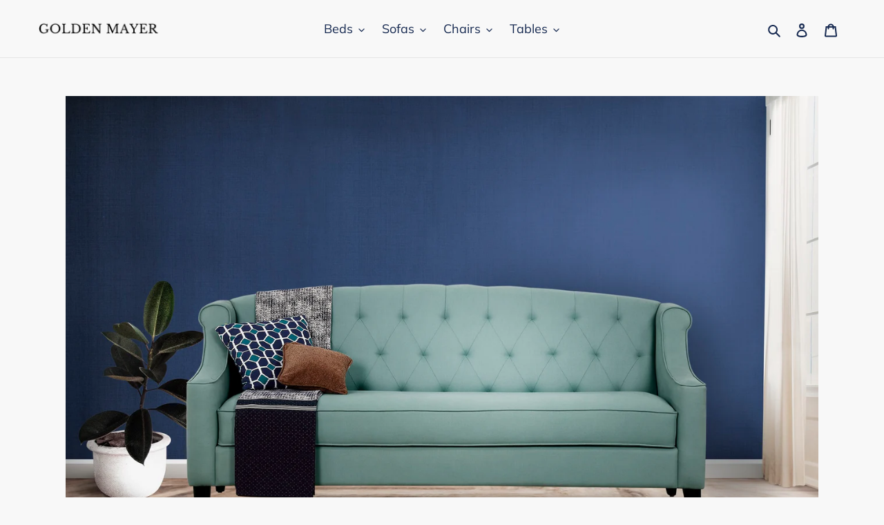

--- FILE ---
content_type: text/html; charset=utf-8
request_url: https://goldenmayer.com/products/omega-sofa-collection
body_size: 26103
content:
<!doctype html>
<html class="no-js" lang="en">
<head>
  <meta charset="utf-8">
  <meta http-equiv="X-UA-Compatible" content="IE=edge,chrome=1">
  <meta name="viewport" content="width=device-width,initial-scale=1">
  <meta name="theme-color" content="#da2f0c">

  <link rel="preconnect" href="https://cdn.shopify.com" crossorigin>
  <link rel="preconnect" href="https://fonts.shopifycdn.com" crossorigin>
  <link rel="preconnect" href="https://monorail-edge.shopifysvc.com">
	<script src="https://ajax.googleapis.com/ajax/libs/jquery/3.5.1/jquery.min.js"></script><link rel="preload" href="//goldenmayer.com/cdn/shop/t/1/assets/theme.css?v=136619971045174987231620318333" as="style">
  <link rel="preload" as="font" href="//goldenmayer.com/cdn/fonts/muli/muli_n6.cc1d2d4222c93c9ee9f6de4489226d2e1332d85b.woff2" type="font/woff2" crossorigin>
  <link rel="preload" as="font" href="//goldenmayer.com/cdn/fonts/muli/muli_n4.e949947cfff05efcc994b2e2db40359a04fa9a92.woff2" type="font/woff2" crossorigin>
  <link rel="preload" as="font" href="//goldenmayer.com/cdn/fonts/muli/muli_n7.c8c44d0404947d89610714223e630c4cbe005587.woff2" type="font/woff2" crossorigin>
  <link rel="preload" href="//goldenmayer.com/cdn/shop/t/1/assets/theme.js?v=20177681164921879581617947070" as="script">
  <link rel="preload" href="//goldenmayer.com/cdn/shop/t/1/assets/lazysizes.js?v=63098554868324070131617947069" as="script"><link rel="canonical" href="https://goldenmayer.com/products/omega-sofa-collection"><link rel="shortcut icon" href="//goldenmayer.com/cdn/shop/files/favicon_32x32.png?v=1664010541" type="image/png"><title>Omega Sofa Collection
&ndash; Golden Mayer</title><meta name="description" content="The artfully designed Omega sofa, with its generously padded seat mounted on splayed legs, takes its inspiration from the 1960s. A blind tufted back is coupled with rolled shoulders that end in gentle swoop arms, all features together lending this piece a quiet majestic appeal. Blending in easily in transitional themes"><!-- /snippets/social-meta-tags.liquid -->


<meta property="og:site_name" content="Golden Mayer">
<meta property="og:url" content="https://goldenmayer.com/products/omega-sofa-collection">
<meta property="og:title" content="Omega Sofa Collection">
<meta property="og:type" content="product">
<meta property="og:description" content="The artfully designed Omega sofa, with its generously padded seat mounted on splayed legs, takes its inspiration from the 1960s. A blind tufted back is coupled with rolled shoulders that end in gentle swoop arms, all features together lending this piece a quiet majestic appeal. Blending in easily in transitional themes"><meta property="og:image" content="http://goldenmayer.com/cdn/shop/products/Omega3Seater.jpg?v=1753017573">
  <meta property="og:image:secure_url" content="https://goldenmayer.com/cdn/shop/products/Omega3Seater.jpg?v=1753017573">
  <meta property="og:image:width" content="2000">
  <meta property="og:image:height" content="1422">
  <meta property="og:price:amount" content="21,490.00">
  <meta property="og:price:currency" content="INR">



<meta name="twitter:card" content="summary_large_image">
<meta name="twitter:title" content="Omega Sofa Collection">
<meta name="twitter:description" content="The artfully designed Omega sofa, with its generously padded seat mounted on splayed legs, takes its inspiration from the 1960s. A blind tufted back is coupled with rolled shoulders that end in gentle swoop arms, all features together lending this piece a quiet majestic appeal. Blending in easily in transitional themes">

  
<style data-shopify>
:root {
    --color-text: #162950;
    --color-text-rgb: 22, 41, 80;
    --color-body-text: #6d6d6d;
    --color-sale-text: #da2f0c;
    --color-small-button-text-border: #162950;
    --color-text-field: #ffffff;
    --color-text-field-text: #162950;
    --color-text-field-text-rgb: 22, 41, 80;

    --color-btn-primary: #da2f0c;
    --color-btn-primary-darker: #aa2509;
    --color-btn-primary-text: #ffffff;

    --color-blankstate: rgba(109, 109, 109, 0.35);
    --color-blankstate-border: rgba(109, 109, 109, 0.2);
    --color-blankstate-background: rgba(109, 109, 109, 0.1);

    --color-text-focus:#27488c;
    --color-overlay-text-focus:#e6e6e6;
    --color-btn-primary-focus:#aa2509;
    --color-btn-social-focus:#cbcbcb;
    --color-small-button-text-border-focus:#27488c;
    --predictive-search-focus:#ebebeb;

    --color-body: #f8f8f8;
    --color-bg: #f8f8f8;
    --color-bg-rgb: 248, 248, 248;
    --color-bg-alt: rgba(109, 109, 109, 0.05);
    --color-bg-currency-selector: rgba(109, 109, 109, 0.2);

    --color-overlay-title-text: #ffffff;
    --color-image-overlay: #3d3d3d;
    --color-image-overlay-rgb: 61, 61, 61;--opacity-image-overlay: 0.4;--hover-overlay-opacity: 0.8;

    --color-border: #e4e4e4;
    --color-border-form: #909090;
    --color-border-form-darker: #767676;

    --svg-select-icon: url(//goldenmayer.com/cdn/shop/t/1/assets/ico-select.svg?v=48803375421089217581761643424);
    --slick-img-url: url(//goldenmayer.com/cdn/shop/t/1/assets/ajax-loader.gif?v=41356863302472015721617947067);

    --font-weight-body--bold: 700;
    --font-weight-body--bolder: 700;

    --font-stack-header: Muli, sans-serif;
    --font-style-header: normal;
    --font-weight-header: 600;

    --font-stack-body: Muli, sans-serif;
    --font-style-body: normal;
    --font-weight-body: 400;

    --font-size-header: 26;

    --font-size-base: 18;

    --font-h1-desktop: 35;
    --font-h1-mobile: 32;
    --font-h2-desktop: 20;
    --font-h2-mobile: 18;
    --font-h3-mobile: 20;
    --font-h4-desktop: 17;
    --font-h4-mobile: 15;
    --font-h5-desktop: 15;
    --font-h5-mobile: 13;
    --font-h6-desktop: 14;
    --font-h6-mobile: 12;

    --font-mega-title-large-desktop: 65;

    --font-rich-text-large: 20;
    --font-rich-text-small: 15;

    
--color-video-bg: #ebebeb;

    
    --global-color-image-loader-primary: rgba(22, 41, 80, 0.06);
    --global-color-image-loader-secondary: rgba(22, 41, 80, 0.12);
  }
</style>


  <style>*,::after,::before{box-sizing:border-box}body{margin:0}body,html{background-color:var(--color-body)}body,button{font-size:calc(var(--font-size-base) * 1px);font-family:var(--font-stack-body);font-style:var(--font-style-body);font-weight:var(--font-weight-body);color:var(--color-text);line-height:1.5}body,button{-webkit-font-smoothing:antialiased;-webkit-text-size-adjust:100%}.border-bottom{border-bottom:1px solid var(--color-border)}.btn--link{background-color:transparent;border:0;margin:0;color:var(--color-text);text-align:left}.text-right{text-align:right}.icon{display:inline-block;width:20px;height:20px;vertical-align:middle;fill:currentColor}.icon__fallback-text,.visually-hidden{position:absolute!important;overflow:hidden;clip:rect(0 0 0 0);height:1px;width:1px;margin:-1px;padding:0;border:0}svg.icon:not(.icon--full-color) circle,svg.icon:not(.icon--full-color) ellipse,svg.icon:not(.icon--full-color) g,svg.icon:not(.icon--full-color) line,svg.icon:not(.icon--full-color) path,svg.icon:not(.icon--full-color) polygon,svg.icon:not(.icon--full-color) polyline,svg.icon:not(.icon--full-color) rect,symbol.icon:not(.icon--full-color) circle,symbol.icon:not(.icon--full-color) ellipse,symbol.icon:not(.icon--full-color) g,symbol.icon:not(.icon--full-color) line,symbol.icon:not(.icon--full-color) path,symbol.icon:not(.icon--full-color) polygon,symbol.icon:not(.icon--full-color) polyline,symbol.icon:not(.icon--full-color) rect{fill:inherit;stroke:inherit}li{list-style:none}.list--inline{padding:0;margin:0}.list--inline>li{display:inline-block;margin-bottom:0;vertical-align:middle}a{color:var(--color-text);text-decoration:none}.h1,.h2,h1,h2{margin:0 0 17.5px;font-family:var(--font-stack-header);font-style:var(--font-style-header);font-weight:var(--font-weight-header);line-height:1.2;overflow-wrap:break-word;word-wrap:break-word}.h1 a,.h2 a,h1 a,h2 a{color:inherit;text-decoration:none;font-weight:inherit}.h1,h1{font-size:calc(((var(--font-h1-desktop))/ (var(--font-size-base))) * 1em);text-transform:none;letter-spacing:0}@media only screen and (max-width:749px){.h1,h1{font-size:calc(((var(--font-h1-mobile))/ (var(--font-size-base))) * 1em)}}.h2,h2{font-size:calc(((var(--font-h2-desktop))/ (var(--font-size-base))) * 1em);text-transform:uppercase;letter-spacing:.1em}@media only screen and (max-width:749px){.h2,h2{font-size:calc(((var(--font-h2-mobile))/ (var(--font-size-base))) * 1em)}}p{color:var(--color-body-text);margin:0 0 19.44444px}@media only screen and (max-width:749px){p{font-size:calc(((var(--font-size-base) - 1)/ (var(--font-size-base))) * 1em)}}p:last-child{margin-bottom:0}@media only screen and (max-width:749px){.small--hide{display:none!important}}.grid{list-style:none;margin:0;padding:0;margin-left:-30px}.grid::after{content:'';display:table;clear:both}@media only screen and (max-width:749px){.grid{margin-left:-22px}}.grid::after{content:'';display:table;clear:both}.grid--no-gutters{margin-left:0}.grid--no-gutters .grid__item{padding-left:0}.grid--table{display:table;table-layout:fixed;width:100%}.grid--table>.grid__item{float:none;display:table-cell;vertical-align:middle}.grid__item{float:left;padding-left:30px;width:100%}@media only screen and (max-width:749px){.grid__item{padding-left:22px}}.grid__item[class*="--push"]{position:relative}@media only screen and (min-width:750px){.medium-up--one-quarter{width:25%}.medium-up--push-one-third{width:33.33%}.medium-up--one-half{width:50%}.medium-up--push-one-third{left:33.33%;position:relative}}.site-header{position:relative;background-color:var(--color-body)}@media only screen and (max-width:749px){.site-header{border-bottom:1px solid var(--color-border)}}@media only screen and (min-width:750px){.site-header{padding:0 55px}.site-header.logo--center{padding-top:30px}}.site-header__logo{margin:15px 0}.logo-align--center .site-header__logo{text-align:center;margin:0 auto}@media only screen and (max-width:749px){.logo-align--center .site-header__logo{text-align:left;margin:15px 0}}@media only screen and (max-width:749px){.site-header__logo{padding-left:22px;text-align:left}.site-header__logo img{margin:0}}.site-header__logo-link{display:inline-block;word-break:break-word}@media only screen and (min-width:750px){.logo-align--center .site-header__logo-link{margin:0 auto}}.site-header__logo-image{display:block}@media only screen and (min-width:750px){.site-header__logo-image{margin:0 auto}}.site-header__logo-image img{width:100%}.site-header__logo-image--centered img{margin:0 auto}.site-header__logo img{display:block}.site-header__icons{position:relative;white-space:nowrap}@media only screen and (max-width:749px){.site-header__icons{width:auto;padding-right:13px}.site-header__icons .btn--link,.site-header__icons .site-header__cart{font-size:calc(((var(--font-size-base))/ (var(--font-size-base))) * 1em)}}.site-header__icons-wrapper{position:relative;display:-webkit-flex;display:-ms-flexbox;display:flex;width:100%;-ms-flex-align:center;-webkit-align-items:center;-moz-align-items:center;-ms-align-items:center;-o-align-items:center;align-items:center;-webkit-justify-content:flex-end;-ms-justify-content:flex-end;justify-content:flex-end}.site-header__account,.site-header__cart,.site-header__search{position:relative}.site-header__search.site-header__icon{display:none}@media only screen and (min-width:1400px){.site-header__search.site-header__icon{display:block}}.site-header__search-toggle{display:block}@media only screen and (min-width:750px){.site-header__account,.site-header__cart{padding:10px 11px}}.site-header__cart-title,.site-header__search-title{position:absolute!important;overflow:hidden;clip:rect(0 0 0 0);height:1px;width:1px;margin:-1px;padding:0;border:0;display:block;vertical-align:middle}.site-header__cart-title{margin-right:3px}.site-header__cart-count{display:flex;align-items:center;justify-content:center;position:absolute;right:.4rem;top:.2rem;font-weight:700;background-color:var(--color-btn-primary);color:var(--color-btn-primary-text);border-radius:50%;min-width:1em;height:1em}.site-header__cart-count span{font-family:HelveticaNeue,"Helvetica Neue",Helvetica,Arial,sans-serif;font-size:calc(11em / 16);line-height:1}@media only screen and (max-width:749px){.site-header__cart-count{top:calc(7em / 16);right:0;border-radius:50%;min-width:calc(19em / 16);height:calc(19em / 16)}}@media only screen and (max-width:749px){.site-header__cart-count span{padding:.25em calc(6em / 16);font-size:12px}}.site-header__menu{display:none}@media only screen and (max-width:749px){.site-header__icon{display:inline-block;vertical-align:middle;padding:10px 11px;margin:0}}@media only screen and (min-width:750px){.site-header__icon .icon-search{margin-right:3px}}.announcement-bar{z-index:10;position:relative;text-align:center;border-bottom:1px solid transparent;padding:2px}.announcement-bar__link{display:block}.announcement-bar__message{display:block;padding:11px 22px;font-size:calc(((16)/ (var(--font-size-base))) * 1em);font-weight:var(--font-weight-header)}@media only screen and (min-width:750px){.announcement-bar__message{padding-left:55px;padding-right:55px}}.site-nav{position:relative;padding:0;text-align:center;margin:25px 0}.site-nav a{padding:3px 10px}.site-nav__link{display:block;white-space:nowrap}.site-nav--centered .site-nav__link{padding-top:0}.site-nav__link .icon-chevron-down{width:calc(8em / 16);height:calc(8em / 16);margin-left:.5rem}.site-nav__label{border-bottom:1px solid transparent}.site-nav__link--active .site-nav__label{border-bottom-color:var(--color-text)}.site-nav__link--button{border:none;background-color:transparent;padding:3px 10px}.site-header__mobile-nav{z-index:11;position:relative;background-color:var(--color-body)}@media only screen and (max-width:749px){.site-header__mobile-nav{display:-webkit-flex;display:-ms-flexbox;display:flex;width:100%;-ms-flex-align:center;-webkit-align-items:center;-moz-align-items:center;-ms-align-items:center;-o-align-items:center;align-items:center}}.mobile-nav--open .icon-close{display:none}.main-content{opacity:0}.main-content .shopify-section{display:none}.main-content .shopify-section:first-child{display:inherit}.critical-hidden{display:none}</style>

  <script>
    window.performance.mark('debut:theme_stylesheet_loaded.start');

    function onLoadStylesheet() {
      performance.mark('debut:theme_stylesheet_loaded.end');
      performance.measure('debut:theme_stylesheet_loaded', 'debut:theme_stylesheet_loaded.start', 'debut:theme_stylesheet_loaded.end');

      var url = "//goldenmayer.com/cdn/shop/t/1/assets/theme.css?v=136619971045174987231620318333";
      var link = document.querySelector('link[href="' + url + '"]');
      link.loaded = true;
      link.dispatchEvent(new Event('load'));
    }
  </script>

  <link rel="stylesheet" href="//goldenmayer.com/cdn/shop/t/1/assets/theme.css?v=136619971045174987231620318333" type="text/css" media="print" onload="this.media='all';onLoadStylesheet()">

  <style>
    @font-face {
  font-family: Muli;
  font-weight: 600;
  font-style: normal;
  font-display: swap;
  src: url("//goldenmayer.com/cdn/fonts/muli/muli_n6.cc1d2d4222c93c9ee9f6de4489226d2e1332d85b.woff2") format("woff2"),
       url("//goldenmayer.com/cdn/fonts/muli/muli_n6.2bb79714f197c09d3f5905925734a3f1166d5d27.woff") format("woff");
}

    @font-face {
  font-family: Muli;
  font-weight: 400;
  font-style: normal;
  font-display: swap;
  src: url("//goldenmayer.com/cdn/fonts/muli/muli_n4.e949947cfff05efcc994b2e2db40359a04fa9a92.woff2") format("woff2"),
       url("//goldenmayer.com/cdn/fonts/muli/muli_n4.35355e4a0c27c9bc94d9af3f9bcb586d8229277a.woff") format("woff");
}

    @font-face {
  font-family: Muli;
  font-weight: 700;
  font-style: normal;
  font-display: swap;
  src: url("//goldenmayer.com/cdn/fonts/muli/muli_n7.c8c44d0404947d89610714223e630c4cbe005587.woff2") format("woff2"),
       url("//goldenmayer.com/cdn/fonts/muli/muli_n7.4cbcffea6175d46b4d67e9408244a5b38c2ac568.woff") format("woff");
}

    @font-face {
  font-family: Muli;
  font-weight: 700;
  font-style: normal;
  font-display: swap;
  src: url("//goldenmayer.com/cdn/fonts/muli/muli_n7.c8c44d0404947d89610714223e630c4cbe005587.woff2") format("woff2"),
       url("//goldenmayer.com/cdn/fonts/muli/muli_n7.4cbcffea6175d46b4d67e9408244a5b38c2ac568.woff") format("woff");
}

    @font-face {
  font-family: Muli;
  font-weight: 400;
  font-style: italic;
  font-display: swap;
  src: url("//goldenmayer.com/cdn/fonts/muli/muli_i4.c0a1ea800bab5884ab82e4eb25a6bd25121bd08c.woff2") format("woff2"),
       url("//goldenmayer.com/cdn/fonts/muli/muli_i4.a6c39b1b31d876de7f99b3646461aa87120de6ed.woff") format("woff");
}

    @font-face {
  font-family: Muli;
  font-weight: 700;
  font-style: italic;
  font-display: swap;
  src: url("//goldenmayer.com/cdn/fonts/muli/muli_i7.34eedbf231efa20bd065d55f6f71485730632c7b.woff2") format("woff2"),
       url("//goldenmayer.com/cdn/fonts/muli/muli_i7.2b4df846821493e68344d0b0212997d071bf38b7.woff") format("woff");
}

  </style>

  <script>
    var theme = {
      breakpoints: {
        medium: 750,
        large: 990,
        widescreen: 1400
      },
      strings: {
        addToCart: "Add to cart",
        soldOut: "Sold out",
        unavailable: "Unavailable",
        regularPrice: "Regular price",
        salePrice: "Sale price",
        sale: "Sale",
        fromLowestPrice: "from [price]",
        vendor: "Vendor",
        showMore: "Show More",
        showLess: "Show Less",
        searchFor: "Search for",
        addressError: "Error looking up that address",
        addressNoResults: "No results for that address",
        addressQueryLimit: "You have exceeded the Google API usage limit. Consider upgrading to a \u003ca href=\"https:\/\/developers.google.com\/maps\/premium\/usage-limits\"\u003ePremium Plan\u003c\/a\u003e.",
        authError: "There was a problem authenticating your Google Maps account.",
        newWindow: "Opens in a new window.",
        external: "Opens external website.",
        newWindowExternal: "Opens external website in a new window.",
        removeLabel: "Remove [product]",
        update: "Update",
        quantity: "Quantity",
        discountedTotal: "Discounted total",
        regularTotal: "Regular total",
        priceColumn: "See Price column for discount details.",
        quantityMinimumMessage: "Quantity must be 1 or more",
        cartError: "There was an error while updating your cart. Please try again.",
        removedItemMessage: "Removed \u003cspan class=\"cart__removed-product-details\"\u003e([quantity]) [link]\u003c\/span\u003e from your cart.",
        unitPrice: "Unit price",
        unitPriceSeparator: "per",
        oneCartCount: "1 item",
        otherCartCount: "[count] items",
        quantityLabel: "Quantity: [count]",
        products: "Products",
        loading: "Loading",
        number_of_results: "[result_number] of [results_count]",
        number_of_results_found: "[results_count] results found",
        one_result_found: "1 result found"
      },
      moneyFormat: "Rs. {{amount}}",
      moneyFormatWithCurrency: "Rs. {{amount}}",
      settings: {
        predictiveSearchEnabled: true,
        predictiveSearchShowPrice: false,
        predictiveSearchShowVendor: false
      },
      stylesheet: "//goldenmayer.com/cdn/shop/t/1/assets/theme.css?v=136619971045174987231620318333"
    }

    document.documentElement.className = document.documentElement.className.replace('no-js', 'js');
  </script><script src="//goldenmayer.com/cdn/shop/t/1/assets/theme.js?v=20177681164921879581617947070" defer="defer"></script>
  <script src="//goldenmayer.com/cdn/shop/t/1/assets/lazysizes.js?v=63098554868324070131617947069" async="async"></script>

  <script type="text/javascript">
    if (window.MSInputMethodContext && document.documentMode) {
      var scripts = document.getElementsByTagName('script')[0];
      var polyfill = document.createElement("script");
      polyfill.defer = true;
      polyfill.src = "//goldenmayer.com/cdn/shop/t/1/assets/ie11CustomProperties.min.js?v=146208399201472936201617947069";

      scripts.parentNode.insertBefore(polyfill, scripts);
    }
  </script>

  <script>window.performance && window.performance.mark && window.performance.mark('shopify.content_for_header.start');</script><meta name="google-site-verification" content="G29c-xdWxltjCzhOCPOvTLHXM_YsUzUcm6e2tzeHSTc">
<meta name="google-site-verification" content="NqLDhcZucoC9zTJb1Koy9vl-hEC7MDzU-aXmgIxP8W0">
<meta id="shopify-digital-wallet" name="shopify-digital-wallet" content="/56027742392/digital_wallets/dialog">
<link rel="alternate" type="application/json+oembed" href="https://goldenmayer.com/products/omega-sofa-collection.oembed">
<script async="async" src="/checkouts/internal/preloads.js?locale=en-IN"></script>
<script id="shopify-features" type="application/json">{"accessToken":"22402d8303a616e26ac1de2d78156e0c","betas":["rich-media-storefront-analytics"],"domain":"goldenmayer.com","predictiveSearch":true,"shopId":56027742392,"locale":"en"}</script>
<script>var Shopify = Shopify || {};
Shopify.shop = "golden-mayer.myshopify.com";
Shopify.locale = "en";
Shopify.currency = {"active":"INR","rate":"1.0"};
Shopify.country = "IN";
Shopify.theme = {"name":"Debut","id":121665814712,"schema_name":"Debut","schema_version":"17.11.0","theme_store_id":796,"role":"main"};
Shopify.theme.handle = "null";
Shopify.theme.style = {"id":null,"handle":null};
Shopify.cdnHost = "goldenmayer.com/cdn";
Shopify.routes = Shopify.routes || {};
Shopify.routes.root = "/";</script>
<script type="module">!function(o){(o.Shopify=o.Shopify||{}).modules=!0}(window);</script>
<script>!function(o){function n(){var o=[];function n(){o.push(Array.prototype.slice.apply(arguments))}return n.q=o,n}var t=o.Shopify=o.Shopify||{};t.loadFeatures=n(),t.autoloadFeatures=n()}(window);</script>
<script id="shop-js-analytics" type="application/json">{"pageType":"product"}</script>
<script defer="defer" async type="module" src="//goldenmayer.com/cdn/shopifycloud/shop-js/modules/v2/client.init-shop-cart-sync_BdyHc3Nr.en.esm.js"></script>
<script defer="defer" async type="module" src="//goldenmayer.com/cdn/shopifycloud/shop-js/modules/v2/chunk.common_Daul8nwZ.esm.js"></script>
<script type="module">
  await import("//goldenmayer.com/cdn/shopifycloud/shop-js/modules/v2/client.init-shop-cart-sync_BdyHc3Nr.en.esm.js");
await import("//goldenmayer.com/cdn/shopifycloud/shop-js/modules/v2/chunk.common_Daul8nwZ.esm.js");

  window.Shopify.SignInWithShop?.initShopCartSync?.({"fedCMEnabled":true,"windoidEnabled":true});

</script>
<script>(function() {
  var isLoaded = false;
  function asyncLoad() {
    if (isLoaded) return;
    isLoaded = true;
    var urls = ["\/\/cdn.shopify.com\/proxy\/6136ff652c9f32cba7dcf0ead377e117b347baaf349a6bc845869d3c399e4966\/api.goaffpro.com\/loader.js?shop=golden-mayer.myshopify.com\u0026sp-cache-control=cHVibGljLCBtYXgtYWdlPTkwMA","https:\/\/zipcode.ens.enterprises\/server?shop=golden-mayer.myshopify.com","https:\/\/shopi.plexhr.com\/orderDeadlineInt\/script\/plex.php?shop=golden-mayer.myshopify.com","https:\/\/sdks.automizely.com\/conversions\/v1\/conversions.js?app_connection_id=87a1bf716f344d1c985dd91ec7fd754e\u0026mapped_org_id=54a7c5960454199b78edc3a57604a6c5_v1\u0026shop=golden-mayer.myshopify.com"];
    for (var i = 0; i < urls.length; i++) {
      var s = document.createElement('script');
      s.type = 'text/javascript';
      s.async = true;
      s.src = urls[i];
      var x = document.getElementsByTagName('script')[0];
      x.parentNode.insertBefore(s, x);
    }
  };
  if(window.attachEvent) {
    window.attachEvent('onload', asyncLoad);
  } else {
    window.addEventListener('load', asyncLoad, false);
  }
})();</script>
<script id="__st">var __st={"a":56027742392,"offset":19800,"reqid":"c13651c1-9a90-42cf-8cb5-8ad2938cd843-1769017535","pageurl":"goldenmayer.com\/products\/omega-sofa-collection","u":"87fd78922bc1","p":"product","rtyp":"product","rid":6651579171000};</script>
<script>window.ShopifyPaypalV4VisibilityTracking = true;</script>
<script id="form-persister">!function(){'use strict';const t='contact',e='new_comment',n=[[t,t],['blogs',e],['comments',e],[t,'customer']],o='password',r='form_key',c=['recaptcha-v3-token','g-recaptcha-response','h-captcha-response',o],s=()=>{try{return window.sessionStorage}catch{return}},i='__shopify_v',u=t=>t.elements[r],a=function(){const t=[...n].map((([t,e])=>`form[action*='/${t}']:not([data-nocaptcha='true']) input[name='form_type'][value='${e}']`)).join(',');var e;return e=t,()=>e?[...document.querySelectorAll(e)].map((t=>t.form)):[]}();function m(t){const e=u(t);a().includes(t)&&(!e||!e.value)&&function(t){try{if(!s())return;!function(t){const e=s();if(!e)return;const n=u(t);if(!n)return;const o=n.value;o&&e.removeItem(o)}(t);const e=Array.from(Array(32),(()=>Math.random().toString(36)[2])).join('');!function(t,e){u(t)||t.append(Object.assign(document.createElement('input'),{type:'hidden',name:r})),t.elements[r].value=e}(t,e),function(t,e){const n=s();if(!n)return;const r=[...t.querySelectorAll(`input[type='${o}']`)].map((({name:t})=>t)),u=[...c,...r],a={};for(const[o,c]of new FormData(t).entries())u.includes(o)||(a[o]=c);n.setItem(e,JSON.stringify({[i]:1,action:t.action,data:a}))}(t,e)}catch(e){console.error('failed to persist form',e)}}(t)}const f=t=>{if('true'===t.dataset.persistBound)return;const e=function(t,e){const n=function(t){return'function'==typeof t.submit?t.submit:HTMLFormElement.prototype.submit}(t).bind(t);return function(){let t;return()=>{t||(t=!0,(()=>{try{e(),n()}catch(t){(t=>{console.error('form submit failed',t)})(t)}})(),setTimeout((()=>t=!1),250))}}()}(t,(()=>{m(t)}));!function(t,e){if('function'==typeof t.submit&&'function'==typeof e)try{t.submit=e}catch{}}(t,e),t.addEventListener('submit',(t=>{t.preventDefault(),e()})),t.dataset.persistBound='true'};!function(){function t(t){const e=(t=>{const e=t.target;return e instanceof HTMLFormElement?e:e&&e.form})(t);e&&m(e)}document.addEventListener('submit',t),document.addEventListener('DOMContentLoaded',(()=>{const e=a();for(const t of e)f(t);var n;n=document.body,new window.MutationObserver((t=>{for(const e of t)if('childList'===e.type&&e.addedNodes.length)for(const t of e.addedNodes)1===t.nodeType&&'FORM'===t.tagName&&a().includes(t)&&f(t)})).observe(n,{childList:!0,subtree:!0,attributes:!1}),document.removeEventListener('submit',t)}))}()}();</script>
<script integrity="sha256-4kQ18oKyAcykRKYeNunJcIwy7WH5gtpwJnB7kiuLZ1E=" data-source-attribution="shopify.loadfeatures" defer="defer" src="//goldenmayer.com/cdn/shopifycloud/storefront/assets/storefront/load_feature-a0a9edcb.js" crossorigin="anonymous"></script>
<script data-source-attribution="shopify.dynamic_checkout.dynamic.init">var Shopify=Shopify||{};Shopify.PaymentButton=Shopify.PaymentButton||{isStorefrontPortableWallets:!0,init:function(){window.Shopify.PaymentButton.init=function(){};var t=document.createElement("script");t.src="https://goldenmayer.com/cdn/shopifycloud/portable-wallets/latest/portable-wallets.en.js",t.type="module",document.head.appendChild(t)}};
</script>
<script data-source-attribution="shopify.dynamic_checkout.buyer_consent">
  function portableWalletsHideBuyerConsent(e){var t=document.getElementById("shopify-buyer-consent"),n=document.getElementById("shopify-subscription-policy-button");t&&n&&(t.classList.add("hidden"),t.setAttribute("aria-hidden","true"),n.removeEventListener("click",e))}function portableWalletsShowBuyerConsent(e){var t=document.getElementById("shopify-buyer-consent"),n=document.getElementById("shopify-subscription-policy-button");t&&n&&(t.classList.remove("hidden"),t.removeAttribute("aria-hidden"),n.addEventListener("click",e))}window.Shopify?.PaymentButton&&(window.Shopify.PaymentButton.hideBuyerConsent=portableWalletsHideBuyerConsent,window.Shopify.PaymentButton.showBuyerConsent=portableWalletsShowBuyerConsent);
</script>
<script>
  function portableWalletsCleanup(e){e&&e.src&&console.error("Failed to load portable wallets script "+e.src);var t=document.querySelectorAll("shopify-accelerated-checkout .shopify-payment-button__skeleton, shopify-accelerated-checkout-cart .wallet-cart-button__skeleton"),e=document.getElementById("shopify-buyer-consent");for(let e=0;e<t.length;e++)t[e].remove();e&&e.remove()}function portableWalletsNotLoadedAsModule(e){e instanceof ErrorEvent&&"string"==typeof e.message&&e.message.includes("import.meta")&&"string"==typeof e.filename&&e.filename.includes("portable-wallets")&&(window.removeEventListener("error",portableWalletsNotLoadedAsModule),window.Shopify.PaymentButton.failedToLoad=e,"loading"===document.readyState?document.addEventListener("DOMContentLoaded",window.Shopify.PaymentButton.init):window.Shopify.PaymentButton.init())}window.addEventListener("error",portableWalletsNotLoadedAsModule);
</script>

<script type="module" src="https://goldenmayer.com/cdn/shopifycloud/portable-wallets/latest/portable-wallets.en.js" onError="portableWalletsCleanup(this)" crossorigin="anonymous"></script>
<script nomodule>
  document.addEventListener("DOMContentLoaded", portableWalletsCleanup);
</script>

<link id="shopify-accelerated-checkout-styles" rel="stylesheet" media="screen" href="https://goldenmayer.com/cdn/shopifycloud/portable-wallets/latest/accelerated-checkout-backwards-compat.css" crossorigin="anonymous">
<style id="shopify-accelerated-checkout-cart">
        #shopify-buyer-consent {
  margin-top: 1em;
  display: inline-block;
  width: 100%;
}

#shopify-buyer-consent.hidden {
  display: none;
}

#shopify-subscription-policy-button {
  background: none;
  border: none;
  padding: 0;
  text-decoration: underline;
  font-size: inherit;
  cursor: pointer;
}

#shopify-subscription-policy-button::before {
  box-shadow: none;
}

      </style>

<script>window.performance && window.performance.mark && window.performance.mark('shopify.content_for_header.end');</script>

  <!-- "snippets/shogun-head.liquid" was not rendered, the associated app was uninstalled -->
<!-- BEGIN app block: shopify://apps/also-bought/blocks/app-embed-block/b94b27b4-738d-4d92-9e60-43c22d1da3f2 --><script>
    window.codeblackbelt = window.codeblackbelt || {};
    window.codeblackbelt.shop = window.codeblackbelt.shop || 'golden-mayer.myshopify.com';
    
        window.codeblackbelt.productId = 6651579171000;</script><script src="//cdn.codeblackbelt.com/widgets/also-bought/main.min.js?version=2026012123+0530" async></script>
<!-- END app block --><link href="https://monorail-edge.shopifysvc.com" rel="dns-prefetch">
<script>(function(){if ("sendBeacon" in navigator && "performance" in window) {try {var session_token_from_headers = performance.getEntriesByType('navigation')[0].serverTiming.find(x => x.name == '_s').description;} catch {var session_token_from_headers = undefined;}var session_cookie_matches = document.cookie.match(/_shopify_s=([^;]*)/);var session_token_from_cookie = session_cookie_matches && session_cookie_matches.length === 2 ? session_cookie_matches[1] : "";var session_token = session_token_from_headers || session_token_from_cookie || "";function handle_abandonment_event(e) {var entries = performance.getEntries().filter(function(entry) {return /monorail-edge.shopifysvc.com/.test(entry.name);});if (!window.abandonment_tracked && entries.length === 0) {window.abandonment_tracked = true;var currentMs = Date.now();var navigation_start = performance.timing.navigationStart;var payload = {shop_id: 56027742392,url: window.location.href,navigation_start,duration: currentMs - navigation_start,session_token,page_type: "product"};window.navigator.sendBeacon("https://monorail-edge.shopifysvc.com/v1/produce", JSON.stringify({schema_id: "online_store_buyer_site_abandonment/1.1",payload: payload,metadata: {event_created_at_ms: currentMs,event_sent_at_ms: currentMs}}));}}window.addEventListener('pagehide', handle_abandonment_event);}}());</script>
<script id="web-pixels-manager-setup">(function e(e,d,r,n,o){if(void 0===o&&(o={}),!Boolean(null===(a=null===(i=window.Shopify)||void 0===i?void 0:i.analytics)||void 0===a?void 0:a.replayQueue)){var i,a;window.Shopify=window.Shopify||{};var t=window.Shopify;t.analytics=t.analytics||{};var s=t.analytics;s.replayQueue=[],s.publish=function(e,d,r){return s.replayQueue.push([e,d,r]),!0};try{self.performance.mark("wpm:start")}catch(e){}var l=function(){var e={modern:/Edge?\/(1{2}[4-9]|1[2-9]\d|[2-9]\d{2}|\d{4,})\.\d+(\.\d+|)|Firefox\/(1{2}[4-9]|1[2-9]\d|[2-9]\d{2}|\d{4,})\.\d+(\.\d+|)|Chrom(ium|e)\/(9{2}|\d{3,})\.\d+(\.\d+|)|(Maci|X1{2}).+ Version\/(15\.\d+|(1[6-9]|[2-9]\d|\d{3,})\.\d+)([,.]\d+|)( \(\w+\)|)( Mobile\/\w+|) Safari\/|Chrome.+OPR\/(9{2}|\d{3,})\.\d+\.\d+|(CPU[ +]OS|iPhone[ +]OS|CPU[ +]iPhone|CPU IPhone OS|CPU iPad OS)[ +]+(15[._]\d+|(1[6-9]|[2-9]\d|\d{3,})[._]\d+)([._]\d+|)|Android:?[ /-](13[3-9]|1[4-9]\d|[2-9]\d{2}|\d{4,})(\.\d+|)(\.\d+|)|Android.+Firefox\/(13[5-9]|1[4-9]\d|[2-9]\d{2}|\d{4,})\.\d+(\.\d+|)|Android.+Chrom(ium|e)\/(13[3-9]|1[4-9]\d|[2-9]\d{2}|\d{4,})\.\d+(\.\d+|)|SamsungBrowser\/([2-9]\d|\d{3,})\.\d+/,legacy:/Edge?\/(1[6-9]|[2-9]\d|\d{3,})\.\d+(\.\d+|)|Firefox\/(5[4-9]|[6-9]\d|\d{3,})\.\d+(\.\d+|)|Chrom(ium|e)\/(5[1-9]|[6-9]\d|\d{3,})\.\d+(\.\d+|)([\d.]+$|.*Safari\/(?![\d.]+ Edge\/[\d.]+$))|(Maci|X1{2}).+ Version\/(10\.\d+|(1[1-9]|[2-9]\d|\d{3,})\.\d+)([,.]\d+|)( \(\w+\)|)( Mobile\/\w+|) Safari\/|Chrome.+OPR\/(3[89]|[4-9]\d|\d{3,})\.\d+\.\d+|(CPU[ +]OS|iPhone[ +]OS|CPU[ +]iPhone|CPU IPhone OS|CPU iPad OS)[ +]+(10[._]\d+|(1[1-9]|[2-9]\d|\d{3,})[._]\d+)([._]\d+|)|Android:?[ /-](13[3-9]|1[4-9]\d|[2-9]\d{2}|\d{4,})(\.\d+|)(\.\d+|)|Mobile Safari.+OPR\/([89]\d|\d{3,})\.\d+\.\d+|Android.+Firefox\/(13[5-9]|1[4-9]\d|[2-9]\d{2}|\d{4,})\.\d+(\.\d+|)|Android.+Chrom(ium|e)\/(13[3-9]|1[4-9]\d|[2-9]\d{2}|\d{4,})\.\d+(\.\d+|)|Android.+(UC? ?Browser|UCWEB|U3)[ /]?(15\.([5-9]|\d{2,})|(1[6-9]|[2-9]\d|\d{3,})\.\d+)\.\d+|SamsungBrowser\/(5\.\d+|([6-9]|\d{2,})\.\d+)|Android.+MQ{2}Browser\/(14(\.(9|\d{2,})|)|(1[5-9]|[2-9]\d|\d{3,})(\.\d+|))(\.\d+|)|K[Aa][Ii]OS\/(3\.\d+|([4-9]|\d{2,})\.\d+)(\.\d+|)/},d=e.modern,r=e.legacy,n=navigator.userAgent;return n.match(d)?"modern":n.match(r)?"legacy":"unknown"}(),u="modern"===l?"modern":"legacy",c=(null!=n?n:{modern:"",legacy:""})[u],f=function(e){return[e.baseUrl,"/wpm","/b",e.hashVersion,"modern"===e.buildTarget?"m":"l",".js"].join("")}({baseUrl:d,hashVersion:r,buildTarget:u}),m=function(e){var d=e.version,r=e.bundleTarget,n=e.surface,o=e.pageUrl,i=e.monorailEndpoint;return{emit:function(e){var a=e.status,t=e.errorMsg,s=(new Date).getTime(),l=JSON.stringify({metadata:{event_sent_at_ms:s},events:[{schema_id:"web_pixels_manager_load/3.1",payload:{version:d,bundle_target:r,page_url:o,status:a,surface:n,error_msg:t},metadata:{event_created_at_ms:s}}]});if(!i)return console&&console.warn&&console.warn("[Web Pixels Manager] No Monorail endpoint provided, skipping logging."),!1;try{return self.navigator.sendBeacon.bind(self.navigator)(i,l)}catch(e){}var u=new XMLHttpRequest;try{return u.open("POST",i,!0),u.setRequestHeader("Content-Type","text/plain"),u.send(l),!0}catch(e){return console&&console.warn&&console.warn("[Web Pixels Manager] Got an unhandled error while logging to Monorail."),!1}}}}({version:r,bundleTarget:l,surface:e.surface,pageUrl:self.location.href,monorailEndpoint:e.monorailEndpoint});try{o.browserTarget=l,function(e){var d=e.src,r=e.async,n=void 0===r||r,o=e.onload,i=e.onerror,a=e.sri,t=e.scriptDataAttributes,s=void 0===t?{}:t,l=document.createElement("script"),u=document.querySelector("head"),c=document.querySelector("body");if(l.async=n,l.src=d,a&&(l.integrity=a,l.crossOrigin="anonymous"),s)for(var f in s)if(Object.prototype.hasOwnProperty.call(s,f))try{l.dataset[f]=s[f]}catch(e){}if(o&&l.addEventListener("load",o),i&&l.addEventListener("error",i),u)u.appendChild(l);else{if(!c)throw new Error("Did not find a head or body element to append the script");c.appendChild(l)}}({src:f,async:!0,onload:function(){if(!function(){var e,d;return Boolean(null===(d=null===(e=window.Shopify)||void 0===e?void 0:e.analytics)||void 0===d?void 0:d.initialized)}()){var d=window.webPixelsManager.init(e)||void 0;if(d){var r=window.Shopify.analytics;r.replayQueue.forEach((function(e){var r=e[0],n=e[1],o=e[2];d.publishCustomEvent(r,n,o)})),r.replayQueue=[],r.publish=d.publishCustomEvent,r.visitor=d.visitor,r.initialized=!0}}},onerror:function(){return m.emit({status:"failed",errorMsg:"".concat(f," has failed to load")})},sri:function(e){var d=/^sha384-[A-Za-z0-9+/=]+$/;return"string"==typeof e&&d.test(e)}(c)?c:"",scriptDataAttributes:o}),m.emit({status:"loading"})}catch(e){m.emit({status:"failed",errorMsg:(null==e?void 0:e.message)||"Unknown error"})}}})({shopId: 56027742392,storefrontBaseUrl: "https://goldenmayer.com",extensionsBaseUrl: "https://extensions.shopifycdn.com/cdn/shopifycloud/web-pixels-manager",monorailEndpoint: "https://monorail-edge.shopifysvc.com/unstable/produce_batch",surface: "storefront-renderer",enabledBetaFlags: ["2dca8a86"],webPixelsConfigList: [{"id":"1209532600","configuration":"{\"shop\":\"golden-mayer.myshopify.com\",\"cookie_duration\":\"31536000\"}","eventPayloadVersion":"v1","runtimeContext":"STRICT","scriptVersion":"a2e7513c3708f34b1f617d7ce88f9697","type":"APP","apiClientId":2744533,"privacyPurposes":["ANALYTICS","MARKETING"],"dataSharingAdjustments":{"protectedCustomerApprovalScopes":["read_customer_address","read_customer_email","read_customer_name","read_customer_personal_data","read_customer_phone"]}},{"id":"1095598264","configuration":"{\"hashed_organization_id\":\"54a7c5960454199b78edc3a57604a6c5_v1\",\"app_key\":\"golden-mayer\",\"allow_collect_personal_data\":\"true\"}","eventPayloadVersion":"v1","runtimeContext":"STRICT","scriptVersion":"6f6660f15c595d517f203f6e1abcb171","type":"APP","apiClientId":2814809,"privacyPurposes":["ANALYTICS","MARKETING","SALE_OF_DATA"],"dataSharingAdjustments":{"protectedCustomerApprovalScopes":["read_customer_address","read_customer_email","read_customer_name","read_customer_personal_data","read_customer_phone"]}},{"id":"606175416","configuration":"{\"config\":\"{\\\"pixel_id\\\":\\\"G-F3B5ZH3T96\\\",\\\"gtag_events\\\":[{\\\"type\\\":\\\"begin_checkout\\\",\\\"action_label\\\":\\\"G-F3B5ZH3T96\\\"},{\\\"type\\\":\\\"search\\\",\\\"action_label\\\":\\\"G-F3B5ZH3T96\\\"},{\\\"type\\\":\\\"view_item\\\",\\\"action_label\\\":[\\\"G-F3B5ZH3T96\\\",\\\"MC-X38P7K7W9J\\\"]},{\\\"type\\\":\\\"purchase\\\",\\\"action_label\\\":[\\\"G-F3B5ZH3T96\\\",\\\"MC-X38P7K7W9J\\\"]},{\\\"type\\\":\\\"page_view\\\",\\\"action_label\\\":[\\\"G-F3B5ZH3T96\\\",\\\"MC-X38P7K7W9J\\\"]},{\\\"type\\\":\\\"add_payment_info\\\",\\\"action_label\\\":\\\"G-F3B5ZH3T96\\\"},{\\\"type\\\":\\\"add_to_cart\\\",\\\"action_label\\\":\\\"G-F3B5ZH3T96\\\"}],\\\"enable_monitoring_mode\\\":false}\"}","eventPayloadVersion":"v1","runtimeContext":"OPEN","scriptVersion":"b2a88bafab3e21179ed38636efcd8a93","type":"APP","apiClientId":1780363,"privacyPurposes":[],"dataSharingAdjustments":{"protectedCustomerApprovalScopes":["read_customer_address","read_customer_email","read_customer_name","read_customer_personal_data","read_customer_phone"]}},{"id":"shopify-app-pixel","configuration":"{}","eventPayloadVersion":"v1","runtimeContext":"STRICT","scriptVersion":"0450","apiClientId":"shopify-pixel","type":"APP","privacyPurposes":["ANALYTICS","MARKETING"]},{"id":"shopify-custom-pixel","eventPayloadVersion":"v1","runtimeContext":"LAX","scriptVersion":"0450","apiClientId":"shopify-pixel","type":"CUSTOM","privacyPurposes":["ANALYTICS","MARKETING"]}],isMerchantRequest: false,initData: {"shop":{"name":"Golden Mayer","paymentSettings":{"currencyCode":"INR"},"myshopifyDomain":"golden-mayer.myshopify.com","countryCode":"IN","storefrontUrl":"https:\/\/goldenmayer.com"},"customer":null,"cart":null,"checkout":null,"productVariants":[{"price":{"amount":21490.0,"currencyCode":"INR"},"product":{"title":"Omega Sofa Collection","vendor":"Golden Mayer","id":"6651579171000","untranslatedTitle":"Omega Sofa Collection","url":"\/products\/omega-sofa-collection","type":"Sofas"},"id":"39624104214712","image":{"src":"\/\/goldenmayer.com\/cdn\/shop\/products\/Omega3Seater.jpg?v=1753017573"},"sku":"FS1S022F009","title":"1 Seater \/ Dark Walnut","untranslatedTitle":"1 Seater \/ Dark Walnut"},{"price":{"amount":21490.0,"currencyCode":"INR"},"product":{"title":"Omega Sofa Collection","vendor":"Golden Mayer","id":"6651579171000","untranslatedTitle":"Omega Sofa Collection","url":"\/products\/omega-sofa-collection","type":"Sofas"},"id":"39624104542392","image":{"src":"\/\/goldenmayer.com\/cdn\/shop\/products\/Omega3Seater.jpg?v=1753017573"},"sku":"FS1S022F019","title":"1 Seater \/ Cedar Brown","untranslatedTitle":"1 Seater \/ Cedar Brown"},{"price":{"amount":28590.0,"currencyCode":"INR"},"product":{"title":"Omega Sofa Collection","vendor":"Golden Mayer","id":"6651579171000","untranslatedTitle":"Omega Sofa Collection","url":"\/products\/omega-sofa-collection","type":"Sofas"},"id":"39624104870072","image":{"src":"\/\/goldenmayer.com\/cdn\/shop\/products\/Omega3Seater.jpg?v=1753017573"},"sku":"FS2S022F009","title":"2 Seater \/ Dark Walnut","untranslatedTitle":"2 Seater \/ Dark Walnut"},{"price":{"amount":28590.0,"currencyCode":"INR"},"product":{"title":"Omega Sofa Collection","vendor":"Golden Mayer","id":"6651579171000","untranslatedTitle":"Omega Sofa Collection","url":"\/products\/omega-sofa-collection","type":"Sofas"},"id":"39624105197752","image":{"src":"\/\/goldenmayer.com\/cdn\/shop\/products\/Omega3Seater.jpg?v=1753017573"},"sku":"FS2S022F019","title":"2 Seater \/ Cedar Brown","untranslatedTitle":"2 Seater \/ Cedar Brown"},{"price":{"amount":35690.0,"currencyCode":"INR"},"product":{"title":"Omega Sofa Collection","vendor":"Golden Mayer","id":"6651579171000","untranslatedTitle":"Omega Sofa Collection","url":"\/products\/omega-sofa-collection","type":"Sofas"},"id":"39624105525432","image":{"src":"\/\/goldenmayer.com\/cdn\/shop\/products\/Omega3Seater.jpg?v=1753017573"},"sku":"FS3S018F009","title":"3 Seater \/ Dark Walnut","untranslatedTitle":"3 Seater \/ Dark Walnut"},{"price":{"amount":35690.0,"currencyCode":"INR"},"product":{"title":"Omega Sofa Collection","vendor":"Golden Mayer","id":"6651579171000","untranslatedTitle":"Omega Sofa Collection","url":"\/products\/omega-sofa-collection","type":"Sofas"},"id":"39624105853112","image":{"src":"\/\/goldenmayer.com\/cdn\/shop\/products\/Omega3Seater.jpg?v=1753017573"},"sku":"FS3S018F019","title":"3 Seater \/ Cedar Brown","untranslatedTitle":"3 Seater \/ Cedar Brown"}],"purchasingCompany":null},},"https://goldenmayer.com/cdn","fcfee988w5aeb613cpc8e4bc33m6693e112",{"modern":"","legacy":""},{"shopId":"56027742392","storefrontBaseUrl":"https:\/\/goldenmayer.com","extensionBaseUrl":"https:\/\/extensions.shopifycdn.com\/cdn\/shopifycloud\/web-pixels-manager","surface":"storefront-renderer","enabledBetaFlags":"[\"2dca8a86\"]","isMerchantRequest":"false","hashVersion":"fcfee988w5aeb613cpc8e4bc33m6693e112","publish":"custom","events":"[[\"page_viewed\",{}],[\"product_viewed\",{\"productVariant\":{\"price\":{\"amount\":21490.0,\"currencyCode\":\"INR\"},\"product\":{\"title\":\"Omega Sofa Collection\",\"vendor\":\"Golden Mayer\",\"id\":\"6651579171000\",\"untranslatedTitle\":\"Omega Sofa Collection\",\"url\":\"\/products\/omega-sofa-collection\",\"type\":\"Sofas\"},\"id\":\"39624104214712\",\"image\":{\"src\":\"\/\/goldenmayer.com\/cdn\/shop\/products\/Omega3Seater.jpg?v=1753017573\"},\"sku\":\"FS1S022F009\",\"title\":\"1 Seater \/ Dark Walnut\",\"untranslatedTitle\":\"1 Seater \/ Dark Walnut\"}}]]"});</script><script>
  window.ShopifyAnalytics = window.ShopifyAnalytics || {};
  window.ShopifyAnalytics.meta = window.ShopifyAnalytics.meta || {};
  window.ShopifyAnalytics.meta.currency = 'INR';
  var meta = {"product":{"id":6651579171000,"gid":"gid:\/\/shopify\/Product\/6651579171000","vendor":"Golden Mayer","type":"Sofas","handle":"omega-sofa-collection","variants":[{"id":39624104214712,"price":2149000,"name":"Omega Sofa Collection - 1 Seater \/ Dark Walnut","public_title":"1 Seater \/ Dark Walnut","sku":"FS1S022F009"},{"id":39624104542392,"price":2149000,"name":"Omega Sofa Collection - 1 Seater \/ Cedar Brown","public_title":"1 Seater \/ Cedar Brown","sku":"FS1S022F019"},{"id":39624104870072,"price":2859000,"name":"Omega Sofa Collection - 2 Seater \/ Dark Walnut","public_title":"2 Seater \/ Dark Walnut","sku":"FS2S022F009"},{"id":39624105197752,"price":2859000,"name":"Omega Sofa Collection - 2 Seater \/ Cedar Brown","public_title":"2 Seater \/ Cedar Brown","sku":"FS2S022F019"},{"id":39624105525432,"price":3569000,"name":"Omega Sofa Collection - 3 Seater \/ Dark Walnut","public_title":"3 Seater \/ Dark Walnut","sku":"FS3S018F009"},{"id":39624105853112,"price":3569000,"name":"Omega Sofa Collection - 3 Seater \/ Cedar Brown","public_title":"3 Seater \/ Cedar Brown","sku":"FS3S018F019"}],"remote":false},"page":{"pageType":"product","resourceType":"product","resourceId":6651579171000,"requestId":"c13651c1-9a90-42cf-8cb5-8ad2938cd843-1769017535"}};
  for (var attr in meta) {
    window.ShopifyAnalytics.meta[attr] = meta[attr];
  }
</script>
<script class="analytics">
  (function () {
    var customDocumentWrite = function(content) {
      var jquery = null;

      if (window.jQuery) {
        jquery = window.jQuery;
      } else if (window.Checkout && window.Checkout.$) {
        jquery = window.Checkout.$;
      }

      if (jquery) {
        jquery('body').append(content);
      }
    };

    var hasLoggedConversion = function(token) {
      if (token) {
        return document.cookie.indexOf('loggedConversion=' + token) !== -1;
      }
      return false;
    }

    var setCookieIfConversion = function(token) {
      if (token) {
        var twoMonthsFromNow = new Date(Date.now());
        twoMonthsFromNow.setMonth(twoMonthsFromNow.getMonth() + 2);

        document.cookie = 'loggedConversion=' + token + '; expires=' + twoMonthsFromNow;
      }
    }

    var trekkie = window.ShopifyAnalytics.lib = window.trekkie = window.trekkie || [];
    if (trekkie.integrations) {
      return;
    }
    trekkie.methods = [
      'identify',
      'page',
      'ready',
      'track',
      'trackForm',
      'trackLink'
    ];
    trekkie.factory = function(method) {
      return function() {
        var args = Array.prototype.slice.call(arguments);
        args.unshift(method);
        trekkie.push(args);
        return trekkie;
      };
    };
    for (var i = 0; i < trekkie.methods.length; i++) {
      var key = trekkie.methods[i];
      trekkie[key] = trekkie.factory(key);
    }
    trekkie.load = function(config) {
      trekkie.config = config || {};
      trekkie.config.initialDocumentCookie = document.cookie;
      var first = document.getElementsByTagName('script')[0];
      var script = document.createElement('script');
      script.type = 'text/javascript';
      script.onerror = function(e) {
        var scriptFallback = document.createElement('script');
        scriptFallback.type = 'text/javascript';
        scriptFallback.onerror = function(error) {
                var Monorail = {
      produce: function produce(monorailDomain, schemaId, payload) {
        var currentMs = new Date().getTime();
        var event = {
          schema_id: schemaId,
          payload: payload,
          metadata: {
            event_created_at_ms: currentMs,
            event_sent_at_ms: currentMs
          }
        };
        return Monorail.sendRequest("https://" + monorailDomain + "/v1/produce", JSON.stringify(event));
      },
      sendRequest: function sendRequest(endpointUrl, payload) {
        // Try the sendBeacon API
        if (window && window.navigator && typeof window.navigator.sendBeacon === 'function' && typeof window.Blob === 'function' && !Monorail.isIos12()) {
          var blobData = new window.Blob([payload], {
            type: 'text/plain'
          });

          if (window.navigator.sendBeacon(endpointUrl, blobData)) {
            return true;
          } // sendBeacon was not successful

        } // XHR beacon

        var xhr = new XMLHttpRequest();

        try {
          xhr.open('POST', endpointUrl);
          xhr.setRequestHeader('Content-Type', 'text/plain');
          xhr.send(payload);
        } catch (e) {
          console.log(e);
        }

        return false;
      },
      isIos12: function isIos12() {
        return window.navigator.userAgent.lastIndexOf('iPhone; CPU iPhone OS 12_') !== -1 || window.navigator.userAgent.lastIndexOf('iPad; CPU OS 12_') !== -1;
      }
    };
    Monorail.produce('monorail-edge.shopifysvc.com',
      'trekkie_storefront_load_errors/1.1',
      {shop_id: 56027742392,
      theme_id: 121665814712,
      app_name: "storefront",
      context_url: window.location.href,
      source_url: "//goldenmayer.com/cdn/s/trekkie.storefront.cd680fe47e6c39ca5d5df5f0a32d569bc48c0f27.min.js"});

        };
        scriptFallback.async = true;
        scriptFallback.src = '//goldenmayer.com/cdn/s/trekkie.storefront.cd680fe47e6c39ca5d5df5f0a32d569bc48c0f27.min.js';
        first.parentNode.insertBefore(scriptFallback, first);
      };
      script.async = true;
      script.src = '//goldenmayer.com/cdn/s/trekkie.storefront.cd680fe47e6c39ca5d5df5f0a32d569bc48c0f27.min.js';
      first.parentNode.insertBefore(script, first);
    };
    trekkie.load(
      {"Trekkie":{"appName":"storefront","development":false,"defaultAttributes":{"shopId":56027742392,"isMerchantRequest":null,"themeId":121665814712,"themeCityHash":"10358736972945030619","contentLanguage":"en","currency":"INR","eventMetadataId":"88b22aa7-a5ba-48c8-b835-552e34e3fe3c"},"isServerSideCookieWritingEnabled":true,"monorailRegion":"shop_domain","enabledBetaFlags":["65f19447"]},"Session Attribution":{},"S2S":{"facebookCapiEnabled":false,"source":"trekkie-storefront-renderer","apiClientId":580111}}
    );

    var loaded = false;
    trekkie.ready(function() {
      if (loaded) return;
      loaded = true;

      window.ShopifyAnalytics.lib = window.trekkie;

      var originalDocumentWrite = document.write;
      document.write = customDocumentWrite;
      try { window.ShopifyAnalytics.merchantGoogleAnalytics.call(this); } catch(error) {};
      document.write = originalDocumentWrite;

      window.ShopifyAnalytics.lib.page(null,{"pageType":"product","resourceType":"product","resourceId":6651579171000,"requestId":"c13651c1-9a90-42cf-8cb5-8ad2938cd843-1769017535","shopifyEmitted":true});

      var match = window.location.pathname.match(/checkouts\/(.+)\/(thank_you|post_purchase)/)
      var token = match? match[1]: undefined;
      if (!hasLoggedConversion(token)) {
        setCookieIfConversion(token);
        window.ShopifyAnalytics.lib.track("Viewed Product",{"currency":"INR","variantId":39624104214712,"productId":6651579171000,"productGid":"gid:\/\/shopify\/Product\/6651579171000","name":"Omega Sofa Collection - 1 Seater \/ Dark Walnut","price":"21490.00","sku":"FS1S022F009","brand":"Golden Mayer","variant":"1 Seater \/ Dark Walnut","category":"Sofas","nonInteraction":true,"remote":false},undefined,undefined,{"shopifyEmitted":true});
      window.ShopifyAnalytics.lib.track("monorail:\/\/trekkie_storefront_viewed_product\/1.1",{"currency":"INR","variantId":39624104214712,"productId":6651579171000,"productGid":"gid:\/\/shopify\/Product\/6651579171000","name":"Omega Sofa Collection - 1 Seater \/ Dark Walnut","price":"21490.00","sku":"FS1S022F009","brand":"Golden Mayer","variant":"1 Seater \/ Dark Walnut","category":"Sofas","nonInteraction":true,"remote":false,"referer":"https:\/\/goldenmayer.com\/products\/omega-sofa-collection"});
      }
    });


        var eventsListenerScript = document.createElement('script');
        eventsListenerScript.async = true;
        eventsListenerScript.src = "//goldenmayer.com/cdn/shopifycloud/storefront/assets/shop_events_listener-3da45d37.js";
        document.getElementsByTagName('head')[0].appendChild(eventsListenerScript);

})();</script>
<script
  defer
  src="https://goldenmayer.com/cdn/shopifycloud/perf-kit/shopify-perf-kit-3.0.4.min.js"
  data-application="storefront-renderer"
  data-shop-id="56027742392"
  data-render-region="gcp-us-central1"
  data-page-type="product"
  data-theme-instance-id="121665814712"
  data-theme-name="Debut"
  data-theme-version="17.11.0"
  data-monorail-region="shop_domain"
  data-resource-timing-sampling-rate="10"
  data-shs="true"
  data-shs-beacon="true"
  data-shs-export-with-fetch="true"
  data-shs-logs-sample-rate="1"
  data-shs-beacon-endpoint="https://goldenmayer.com/api/collect"
></script>
</head>

<body class="template-product">



	

  <a class="in-page-link visually-hidden skip-link" href="#MainContent">Skip to content</a><style data-shopify>

  .cart-popup {
    box-shadow: 1px 1px 10px 2px rgba(228, 228, 228, 0.5);
  }</style><div class="cart-popup-wrapper cart-popup-wrapper--hidden critical-hidden" role="dialog" aria-modal="true" aria-labelledby="CartPopupHeading" data-cart-popup-wrapper>
  <div class="cart-popup" data-cart-popup tabindex="-1">
    <div class="cart-popup__header">
      <h2 id="CartPopupHeading" class="cart-popup__heading">Just added to your cart</h2>
      <button class="cart-popup__close" aria-label="Close" data-cart-popup-close><svg aria-hidden="true" focusable="false" role="presentation" class="icon icon-close" viewBox="0 0 40 40"><path d="M23.868 20.015L39.117 4.78c1.11-1.108 1.11-2.77 0-3.877-1.109-1.108-2.773-1.108-3.882 0L19.986 16.137 4.737.904C3.628-.204 1.965-.204.856.904c-1.11 1.108-1.11 2.77 0 3.877l15.249 15.234L.855 35.248c-1.108 1.108-1.108 2.77 0 3.877.555.554 1.248.831 1.942.831s1.386-.277 1.94-.83l15.25-15.234 15.248 15.233c.555.554 1.248.831 1.941.831s1.387-.277 1.941-.83c1.11-1.109 1.11-2.77 0-3.878L23.868 20.015z" class="layer"/></svg></button>
    </div>
    <div class="cart-popup-item">
      <div class="cart-popup-item__image-wrapper hide" data-cart-popup-image-wrapper data-image-loading-animation></div>
      <div class="cart-popup-item__description">
        <div>
          <h3 class="cart-popup-item__title" data-cart-popup-title></h3>
          <ul class="product-details" aria-label="Product details" data-cart-popup-product-details></ul>
        </div>
        <div class="cart-popup-item__quantity">
          <span class="visually-hidden" data-cart-popup-quantity-label></span>
          <span aria-hidden="true">Qty:</span>
          <span aria-hidden="true" data-cart-popup-quantity></span>
        </div>
      </div>
    </div>

    <a href="/cart" class="cart-popup__cta-link btn btn--secondary-accent">
      View cart (<span data-cart-popup-cart-quantity></span>)
    </a>

    <div class="cart-popup__dismiss">
      <button class="cart-popup__dismiss-button text-link text-link--accent" data-cart-popup-dismiss>
        Continue shopping
      </button>
    </div>
  </div>
</div>

<div id="shopify-section-header" class="shopify-section">

<div id="SearchDrawer" class="search-bar drawer drawer--top critical-hidden" role="dialog" aria-modal="true" aria-label="Search" data-predictive-search-drawer>
  <div class="search-bar__interior">
    <div class="search-form__container" data-search-form-container>
      <form class="search-form search-bar__form" action="/search" method="get" role="search">
        <div class="search-form__input-wrapper">
          <input
            type="text"
            name="q"
            placeholder="Search"
            role="combobox"
            aria-autocomplete="list"
            aria-owns="predictive-search-results"
            aria-expanded="false"
            aria-label="Search"
            aria-haspopup="listbox"
            class="search-form__input search-bar__input"
            data-predictive-search-drawer-input
            data-base-url="/search"
          />
          <input type="hidden" name="options[prefix]" value="last" aria-hidden="true" />
          <div class="predictive-search-wrapper predictive-search-wrapper--drawer" data-predictive-search-mount="drawer"></div>
        </div>

        <button class="search-bar__submit search-form__submit"
          type="submit"
          data-search-form-submit>
          <svg aria-hidden="true" focusable="false" role="presentation" class="icon icon-search" viewBox="0 0 37 40"><path d="M35.6 36l-9.8-9.8c4.1-5.4 3.6-13.2-1.3-18.1-5.4-5.4-14.2-5.4-19.7 0-5.4 5.4-5.4 14.2 0 19.7 2.6 2.6 6.1 4.1 9.8 4.1 3 0 5.9-1 8.3-2.8l9.8 9.8c.4.4.9.6 1.4.6s1-.2 1.4-.6c.9-.9.9-2.1.1-2.9zm-20.9-8.2c-2.6 0-5.1-1-7-2.9-3.9-3.9-3.9-10.1 0-14C9.6 9 12.2 8 14.7 8s5.1 1 7 2.9c3.9 3.9 3.9 10.1 0 14-1.9 1.9-4.4 2.9-7 2.9z"/></svg>
          <span class="icon__fallback-text">Submit</span>
        </button>
      </form>

      <div class="search-bar__actions">
        <button type="button" class="btn--link search-bar__close js-drawer-close">
          <svg aria-hidden="true" focusable="false" role="presentation" class="icon icon-close" viewBox="0 0 40 40"><path d="M23.868 20.015L39.117 4.78c1.11-1.108 1.11-2.77 0-3.877-1.109-1.108-2.773-1.108-3.882 0L19.986 16.137 4.737.904C3.628-.204 1.965-.204.856.904c-1.11 1.108-1.11 2.77 0 3.877l15.249 15.234L.855 35.248c-1.108 1.108-1.108 2.77 0 3.877.555.554 1.248.831 1.942.831s1.386-.277 1.94-.83l15.25-15.234 15.248 15.233c.555.554 1.248.831 1.941.831s1.387-.277 1.941-.83c1.11-1.109 1.11-2.77 0-3.878L23.868 20.015z" class="layer"/></svg>
          <span class="icon__fallback-text">Close search</span>
        </button>
      </div>
    </div>
  </div>
</div>


<div data-section-id="header" data-section-type="header-section" data-header-section>
  

  <header class="site-header border-bottom logo--left" role="banner">
    <div class="grid grid--no-gutters grid--table site-header__mobile-nav">
      

      <div class="grid__item medium-up--one-quarter logo-align--left">
        
        
          <div class="h2 site-header__logo">
        
          
<a href="/" class="site-header__logo-image" data-image-loading-animation>
              
              <img class="lazyload js"
                   src="//goldenmayer.com/cdn/shop/files/Golden_Mayer_2_-Photoroom_300x300.png?v=1762667597"
                   data-src="//goldenmayer.com/cdn/shop/files/Golden_Mayer_2_-Photoroom_{width}x.png?v=1762667597"
                   data-widths="[180, 360, 540, 720, 900, 1080, 1296, 1512, 1728, 2048]"
                   data-aspectratio="7.53030303030303"
                   data-sizes="auto"
                   alt="Golden Mayer"
                   style="max-width: 175px">
              <noscript>
                
                <img src="//goldenmayer.com/cdn/shop/files/Golden_Mayer_2_-Photoroom_175x.png?v=1762667597"
                     srcset="//goldenmayer.com/cdn/shop/files/Golden_Mayer_2_-Photoroom_175x.png?v=1762667597 1x, //goldenmayer.com/cdn/shop/files/Golden_Mayer_2_-Photoroom_175x@2x.png?v=1762667597 2x"
                     alt="Golden Mayer"
                     style="max-width: 175px;">
              </noscript>
            </a>
          
        
          </div>
        
      </div>

      
        <nav class="grid__item medium-up--one-half small--hide" id="AccessibleNav" role="navigation">
          
<ul class="site-nav list--inline" id="SiteNav">
  



    
      <li class="site-nav--has-dropdown" data-has-dropdowns>
        <button class="site-nav__link site-nav__link--main site-nav__link--button" type="button" aria-expanded="false" aria-controls="SiteNavLabel-beds">
          <span class="site-nav__label">Beds</span><svg aria-hidden="true" focusable="false" role="presentation" class="icon icon-chevron-down" viewBox="0 0 9 9"><path d="M8.542 2.558a.625.625 0 0 1 0 .884l-3.6 3.6a.626.626 0 0 1-.884 0l-3.6-3.6a.625.625 0 1 1 .884-.884L4.5 5.716l3.158-3.158a.625.625 0 0 1 .884 0z" fill="#fff"/></svg>
        </button>

        <div class="site-nav__dropdown critical-hidden" id="SiteNavLabel-beds">
          
            <ul>
              
                <li>
                  <a href="/collections/beds-with-storage"
                  class="site-nav__link site-nav__child-link"
                  
                >
                    <span class="site-nav__label">Beds With Storage</span>
                  </a>
                </li>
              
                <li>
                  <a href="/collections/beds-without-storage"
                  class="site-nav__link site-nav__child-link"
                  
                >
                    <span class="site-nav__label">Beds Without Storage</span>
                  </a>
                </li>
              
                <li>
                  <a href="/collections/upholstered-beds"
                  class="site-nav__link site-nav__child-link site-nav__link--last"
                  
                >
                    <span class="site-nav__label">Upholstered Beds</span>
                  </a>
                </li>
              
            </ul>
          
        </div>
      </li>
    
  



    
      <li class="site-nav--has-dropdown" data-has-dropdowns>
        <button class="site-nav__link site-nav__link--main site-nav__link--button" type="button" aria-expanded="false" aria-controls="SiteNavLabel-sofas">
          <span class="site-nav__label">Sofas</span><svg aria-hidden="true" focusable="false" role="presentation" class="icon icon-chevron-down" viewBox="0 0 9 9"><path d="M8.542 2.558a.625.625 0 0 1 0 .884l-3.6 3.6a.626.626 0 0 1-.884 0l-3.6-3.6a.625.625 0 1 1 .884-.884L4.5 5.716l3.158-3.158a.625.625 0 0 1 .884 0z" fill="#fff"/></svg>
        </button>

        <div class="site-nav__dropdown critical-hidden" id="SiteNavLabel-sofas">
          
            <ul>
              
                <li>
                  <a href="/collections/sofa"
                  class="site-nav__link site-nav__child-link"
                  
                >
                    <span class="site-nav__label">Sofas</span>
                  </a>
                </li>
              
                <li>
                  <a href="/collections/sectional-sofa"
                  class="site-nav__link site-nav__child-link"
                  
                >
                    <span class="site-nav__label">Sectional Sofas</span>
                  </a>
                </li>
              
                <li>
                  <a href="/collections/sofa-cum-beds"
                  class="site-nav__link site-nav__child-link"
                  
                >
                    <span class="site-nav__label">Sofa cum Beds</span>
                  </a>
                </li>
              
                <li>
                  <a href="/collections/chaise"
                  class="site-nav__link site-nav__child-link"
                  
                >
                    <span class="site-nav__label">Chaise</span>
                  </a>
                </li>
              
                <li>
                  <a href="/collections/bench"
                  class="site-nav__link site-nav__child-link"
                  
                >
                    <span class="site-nav__label">Bench</span>
                  </a>
                </li>
              
                <li>
                  <a href="/collections/ottoman"
                  class="site-nav__link site-nav__child-link site-nav__link--last"
                  
                >
                    <span class="site-nav__label">Ottomans</span>
                  </a>
                </li>
              
            </ul>
          
        </div>
      </li>
    
  



    
      <li class="site-nav--has-dropdown" data-has-dropdowns>
        <button class="site-nav__link site-nav__link--main site-nav__link--button" type="button" aria-expanded="false" aria-controls="SiteNavLabel-chairs">
          <span class="site-nav__label">Chairs</span><svg aria-hidden="true" focusable="false" role="presentation" class="icon icon-chevron-down" viewBox="0 0 9 9"><path d="M8.542 2.558a.625.625 0 0 1 0 .884l-3.6 3.6a.626.626 0 0 1-.884 0l-3.6-3.6a.625.625 0 1 1 .884-.884L4.5 5.716l3.158-3.158a.625.625 0 0 1 .884 0z" fill="#fff"/></svg>
        </button>

        <div class="site-nav__dropdown critical-hidden" id="SiteNavLabel-chairs">
          
            <ul>
              
                <li>
                  <a href="/collections/accent-chair"
                  class="site-nav__link site-nav__child-link"
                  
                >
                    <span class="site-nav__label">Accent Chairs</span>
                  </a>
                </li>
              
                <li>
                  <a href="/collections/dining-chair"
                  class="site-nav__link site-nav__child-link site-nav__link--last"
                  
                >
                    <span class="site-nav__label">Dining Chairs</span>
                  </a>
                </li>
              
            </ul>
          
        </div>
      </li>
    
  



    
      <li class="site-nav--has-dropdown" data-has-dropdowns>
        <button class="site-nav__link site-nav__link--main site-nav__link--button" type="button" aria-expanded="false" aria-controls="SiteNavLabel-tables">
          <span class="site-nav__label">Tables</span><svg aria-hidden="true" focusable="false" role="presentation" class="icon icon-chevron-down" viewBox="0 0 9 9"><path d="M8.542 2.558a.625.625 0 0 1 0 .884l-3.6 3.6a.626.626 0 0 1-.884 0l-3.6-3.6a.625.625 0 1 1 .884-.884L4.5 5.716l3.158-3.158a.625.625 0 0 1 .884 0z" fill="#fff"/></svg>
        </button>

        <div class="site-nav__dropdown critical-hidden" id="SiteNavLabel-tables">
          
            <ul>
              
                <li>
                  <a href="/collections/dining-tables"
                  class="site-nav__link site-nav__child-link"
                  
                >
                    <span class="site-nav__label">Dining Tables</span>
                  </a>
                </li>
              
                <li>
                  <a href="/collections/dining-sets"
                  class="site-nav__link site-nav__child-link"
                  
                >
                    <span class="site-nav__label">Dining Sets</span>
                  </a>
                </li>
              
                <li>
                  <a href="/collections/coffee-tables"
                  class="site-nav__link site-nav__child-link site-nav__link--last"
                  
                >
                    <span class="site-nav__label">Coffee Tables</span>
                  </a>
                </li>
              
            </ul>
          
        </div>
      </li>
    
  
</ul>

        </nav>
      

      <div class="grid__item medium-up--one-quarter text-right site-header__icons site-header__icons--plus">
        <div class="site-header__icons-wrapper">

          <button type="button" class="btn--link site-header__icon site-header__search-toggle js-drawer-open-top" data-predictive-search-open-drawer>
            <svg aria-hidden="true" focusable="false" role="presentation" class="icon icon-search" viewBox="0 0 37 40"><path d="M35.6 36l-9.8-9.8c4.1-5.4 3.6-13.2-1.3-18.1-5.4-5.4-14.2-5.4-19.7 0-5.4 5.4-5.4 14.2 0 19.7 2.6 2.6 6.1 4.1 9.8 4.1 3 0 5.9-1 8.3-2.8l9.8 9.8c.4.4.9.6 1.4.6s1-.2 1.4-.6c.9-.9.9-2.1.1-2.9zm-20.9-8.2c-2.6 0-5.1-1-7-2.9-3.9-3.9-3.9-10.1 0-14C9.6 9 12.2 8 14.7 8s5.1 1 7 2.9c3.9 3.9 3.9 10.1 0 14-1.9 1.9-4.4 2.9-7 2.9z"/></svg>
            <span class="icon__fallback-text">Search</span>
          </button>

          
            
              <a href="https://shopify.com/56027742392/account?locale=en&region_country=IN" class="site-header__icon site-header__account">
                <svg aria-hidden="true" focusable="false" role="presentation" class="icon icon-login" viewBox="0 0 28.33 37.68"><path d="M14.17 14.9a7.45 7.45 0 1 0-7.5-7.45 7.46 7.46 0 0 0 7.5 7.45zm0-10.91a3.45 3.45 0 1 1-3.5 3.46A3.46 3.46 0 0 1 14.17 4zM14.17 16.47A14.18 14.18 0 0 0 0 30.68c0 1.41.66 4 5.11 5.66a27.17 27.17 0 0 0 9.06 1.34c6.54 0 14.17-1.84 14.17-7a14.18 14.18 0 0 0-14.17-14.21zm0 17.21c-6.3 0-10.17-1.77-10.17-3a10.17 10.17 0 1 1 20.33 0c.01 1.23-3.86 3-10.16 3z"/></svg>
                <span class="icon__fallback-text">Log in</span>
              </a>
            
          

          <a href="/cart" class="site-header__icon site-header__cart">
            <svg aria-hidden="true" focusable="false" role="presentation" class="icon icon-cart" viewBox="0 0 37 40"><path d="M36.5 34.8L33.3 8h-5.9C26.7 3.9 23 .8 18.5.8S10.3 3.9 9.6 8H3.7L.5 34.8c-.2 1.5.4 2.4.9 3 .5.5 1.4 1.2 3.1 1.2h28c1.3 0 2.4-.4 3.1-1.3.7-.7 1-1.8.9-2.9zm-18-30c2.2 0 4.1 1.4 4.7 3.2h-9.5c.7-1.9 2.6-3.2 4.8-3.2zM4.5 35l2.8-23h2.2v3c0 1.1.9 2 2 2s2-.9 2-2v-3h10v3c0 1.1.9 2 2 2s2-.9 2-2v-3h2.2l2.8 23h-28z"/></svg>
            <span class="icon__fallback-text">Cart</span>
            <div id="CartCount" class="site-header__cart-count hide critical-hidden" data-cart-count-bubble>
              <span data-cart-count>0</span>
              <span class="icon__fallback-text medium-up--hide">items</span>
            </div>
          </a>

          
            <button type="button" class="btn--link site-header__icon site-header__menu js-mobile-nav-toggle mobile-nav--open" aria-controls="MobileNav"  aria-expanded="false" aria-label="Menu">
              <svg aria-hidden="true" focusable="false" role="presentation" class="icon icon-hamburger" viewBox="0 0 37 40"><path d="M33.5 25h-30c-1.1 0-2-.9-2-2s.9-2 2-2h30c1.1 0 2 .9 2 2s-.9 2-2 2zm0-11.5h-30c-1.1 0-2-.9-2-2s.9-2 2-2h30c1.1 0 2 .9 2 2s-.9 2-2 2zm0 23h-30c-1.1 0-2-.9-2-2s.9-2 2-2h30c1.1 0 2 .9 2 2s-.9 2-2 2z"/></svg>
              <svg aria-hidden="true" focusable="false" role="presentation" class="icon icon-close" viewBox="0 0 40 40"><path d="M23.868 20.015L39.117 4.78c1.11-1.108 1.11-2.77 0-3.877-1.109-1.108-2.773-1.108-3.882 0L19.986 16.137 4.737.904C3.628-.204 1.965-.204.856.904c-1.11 1.108-1.11 2.77 0 3.877l15.249 15.234L.855 35.248c-1.108 1.108-1.108 2.77 0 3.877.555.554 1.248.831 1.942.831s1.386-.277 1.94-.83l15.25-15.234 15.248 15.233c.555.554 1.248.831 1.941.831s1.387-.277 1.941-.83c1.11-1.109 1.11-2.77 0-3.878L23.868 20.015z" class="layer"/></svg>
            </button>
          
        </div>

      </div>
    </div>

    <nav class="mobile-nav-wrapper medium-up--hide critical-hidden" role="navigation">
      <ul id="MobileNav" class="mobile-nav">
        
<li class="mobile-nav__item border-bottom">
            
              
              <button type="button" class="btn--link js-toggle-submenu mobile-nav__link" data-target="beds-1" data-level="1" aria-expanded="false">
                <span class="mobile-nav__label">Beds</span>
                <div class="mobile-nav__icon">
                  <svg aria-hidden="true" focusable="false" role="presentation" class="icon icon-chevron-right" viewBox="0 0 14 14"><path d="M3.871.604c.44-.439 1.152-.439 1.591 0l5.515 5.515s-.049-.049.003.004l.082.08c.439.44.44 1.153 0 1.592l-5.6 5.6a1.125 1.125 0 0 1-1.59-1.59L8.675 7 3.87 2.195a1.125 1.125 0 0 1 0-1.59z" fill="#fff"/></svg>
                </div>
              </button>
              <ul class="mobile-nav__dropdown" data-parent="beds-1" data-level="2">
                <li class="visually-hidden" tabindex="-1" data-menu-title="2">Beds Menu</li>
                <li class="mobile-nav__item border-bottom">
                  <div class="mobile-nav__table">
                    <div class="mobile-nav__table-cell mobile-nav__return">
                      <button class="btn--link js-toggle-submenu mobile-nav__return-btn" type="button" aria-expanded="true" aria-label="Beds">
                        <svg aria-hidden="true" focusable="false" role="presentation" class="icon icon-chevron-left" viewBox="0 0 14 14"><path d="M10.129.604a1.125 1.125 0 0 0-1.591 0L3.023 6.12s.049-.049-.003.004l-.082.08c-.439.44-.44 1.153 0 1.592l5.6 5.6a1.125 1.125 0 0 0 1.59-1.59L5.325 7l4.805-4.805c.44-.439.44-1.151 0-1.59z" fill="#fff"/></svg>
                      </button>
                    </div>
                    <span class="mobile-nav__sublist-link mobile-nav__sublist-header mobile-nav__sublist-header--main-nav-parent">
                      <span class="mobile-nav__label">Beds</span>
                    </span>
                  </div>
                </li>

                
                  <li class="mobile-nav__item border-bottom">
                    
                      <a href="/collections/beds-with-storage"
                        class="mobile-nav__sublist-link"
                        
                      >
                        <span class="mobile-nav__label">Beds With Storage</span>
                      </a>
                    
                  </li>
                
                  <li class="mobile-nav__item border-bottom">
                    
                      <a href="/collections/beds-without-storage"
                        class="mobile-nav__sublist-link"
                        
                      >
                        <span class="mobile-nav__label">Beds Without Storage</span>
                      </a>
                    
                  </li>
                
                  <li class="mobile-nav__item">
                    
                      <a href="/collections/upholstered-beds"
                        class="mobile-nav__sublist-link"
                        
                      >
                        <span class="mobile-nav__label">Upholstered Beds</span>
                      </a>
                    
                  </li>
                
              </ul>
            
          </li>
        
<li class="mobile-nav__item border-bottom">
            
              
              <button type="button" class="btn--link js-toggle-submenu mobile-nav__link" data-target="sofas-2" data-level="1" aria-expanded="false">
                <span class="mobile-nav__label">Sofas</span>
                <div class="mobile-nav__icon">
                  <svg aria-hidden="true" focusable="false" role="presentation" class="icon icon-chevron-right" viewBox="0 0 14 14"><path d="M3.871.604c.44-.439 1.152-.439 1.591 0l5.515 5.515s-.049-.049.003.004l.082.08c.439.44.44 1.153 0 1.592l-5.6 5.6a1.125 1.125 0 0 1-1.59-1.59L8.675 7 3.87 2.195a1.125 1.125 0 0 1 0-1.59z" fill="#fff"/></svg>
                </div>
              </button>
              <ul class="mobile-nav__dropdown" data-parent="sofas-2" data-level="2">
                <li class="visually-hidden" tabindex="-1" data-menu-title="2">Sofas Menu</li>
                <li class="mobile-nav__item border-bottom">
                  <div class="mobile-nav__table">
                    <div class="mobile-nav__table-cell mobile-nav__return">
                      <button class="btn--link js-toggle-submenu mobile-nav__return-btn" type="button" aria-expanded="true" aria-label="Sofas">
                        <svg aria-hidden="true" focusable="false" role="presentation" class="icon icon-chevron-left" viewBox="0 0 14 14"><path d="M10.129.604a1.125 1.125 0 0 0-1.591 0L3.023 6.12s.049-.049-.003.004l-.082.08c-.439.44-.44 1.153 0 1.592l5.6 5.6a1.125 1.125 0 0 0 1.59-1.59L5.325 7l4.805-4.805c.44-.439.44-1.151 0-1.59z" fill="#fff"/></svg>
                      </button>
                    </div>
                    <span class="mobile-nav__sublist-link mobile-nav__sublist-header mobile-nav__sublist-header--main-nav-parent">
                      <span class="mobile-nav__label">Sofas</span>
                    </span>
                  </div>
                </li>

                
                  <li class="mobile-nav__item border-bottom">
                    
                      <a href="/collections/sofa"
                        class="mobile-nav__sublist-link"
                        
                      >
                        <span class="mobile-nav__label">Sofas</span>
                      </a>
                    
                  </li>
                
                  <li class="mobile-nav__item border-bottom">
                    
                      <a href="/collections/sectional-sofa"
                        class="mobile-nav__sublist-link"
                        
                      >
                        <span class="mobile-nav__label">Sectional Sofas</span>
                      </a>
                    
                  </li>
                
                  <li class="mobile-nav__item border-bottom">
                    
                      <a href="/collections/sofa-cum-beds"
                        class="mobile-nav__sublist-link"
                        
                      >
                        <span class="mobile-nav__label">Sofa cum Beds</span>
                      </a>
                    
                  </li>
                
                  <li class="mobile-nav__item border-bottom">
                    
                      <a href="/collections/chaise"
                        class="mobile-nav__sublist-link"
                        
                      >
                        <span class="mobile-nav__label">Chaise</span>
                      </a>
                    
                  </li>
                
                  <li class="mobile-nav__item border-bottom">
                    
                      <a href="/collections/bench"
                        class="mobile-nav__sublist-link"
                        
                      >
                        <span class="mobile-nav__label">Bench</span>
                      </a>
                    
                  </li>
                
                  <li class="mobile-nav__item">
                    
                      <a href="/collections/ottoman"
                        class="mobile-nav__sublist-link"
                        
                      >
                        <span class="mobile-nav__label">Ottomans</span>
                      </a>
                    
                  </li>
                
              </ul>
            
          </li>
        
<li class="mobile-nav__item border-bottom">
            
              
              <button type="button" class="btn--link js-toggle-submenu mobile-nav__link" data-target="chairs-3" data-level="1" aria-expanded="false">
                <span class="mobile-nav__label">Chairs</span>
                <div class="mobile-nav__icon">
                  <svg aria-hidden="true" focusable="false" role="presentation" class="icon icon-chevron-right" viewBox="0 0 14 14"><path d="M3.871.604c.44-.439 1.152-.439 1.591 0l5.515 5.515s-.049-.049.003.004l.082.08c.439.44.44 1.153 0 1.592l-5.6 5.6a1.125 1.125 0 0 1-1.59-1.59L8.675 7 3.87 2.195a1.125 1.125 0 0 1 0-1.59z" fill="#fff"/></svg>
                </div>
              </button>
              <ul class="mobile-nav__dropdown" data-parent="chairs-3" data-level="2">
                <li class="visually-hidden" tabindex="-1" data-menu-title="2">Chairs Menu</li>
                <li class="mobile-nav__item border-bottom">
                  <div class="mobile-nav__table">
                    <div class="mobile-nav__table-cell mobile-nav__return">
                      <button class="btn--link js-toggle-submenu mobile-nav__return-btn" type="button" aria-expanded="true" aria-label="Chairs">
                        <svg aria-hidden="true" focusable="false" role="presentation" class="icon icon-chevron-left" viewBox="0 0 14 14"><path d="M10.129.604a1.125 1.125 0 0 0-1.591 0L3.023 6.12s.049-.049-.003.004l-.082.08c-.439.44-.44 1.153 0 1.592l5.6 5.6a1.125 1.125 0 0 0 1.59-1.59L5.325 7l4.805-4.805c.44-.439.44-1.151 0-1.59z" fill="#fff"/></svg>
                      </button>
                    </div>
                    <span class="mobile-nav__sublist-link mobile-nav__sublist-header mobile-nav__sublist-header--main-nav-parent">
                      <span class="mobile-nav__label">Chairs</span>
                    </span>
                  </div>
                </li>

                
                  <li class="mobile-nav__item border-bottom">
                    
                      <a href="/collections/accent-chair"
                        class="mobile-nav__sublist-link"
                        
                      >
                        <span class="mobile-nav__label">Accent Chairs</span>
                      </a>
                    
                  </li>
                
                  <li class="mobile-nav__item">
                    
                      <a href="/collections/dining-chair"
                        class="mobile-nav__sublist-link"
                        
                      >
                        <span class="mobile-nav__label">Dining Chairs</span>
                      </a>
                    
                  </li>
                
              </ul>
            
          </li>
        
<li class="mobile-nav__item">
            
              
              <button type="button" class="btn--link js-toggle-submenu mobile-nav__link" data-target="tables-4" data-level="1" aria-expanded="false">
                <span class="mobile-nav__label">Tables</span>
                <div class="mobile-nav__icon">
                  <svg aria-hidden="true" focusable="false" role="presentation" class="icon icon-chevron-right" viewBox="0 0 14 14"><path d="M3.871.604c.44-.439 1.152-.439 1.591 0l5.515 5.515s-.049-.049.003.004l.082.08c.439.44.44 1.153 0 1.592l-5.6 5.6a1.125 1.125 0 0 1-1.59-1.59L8.675 7 3.87 2.195a1.125 1.125 0 0 1 0-1.59z" fill="#fff"/></svg>
                </div>
              </button>
              <ul class="mobile-nav__dropdown" data-parent="tables-4" data-level="2">
                <li class="visually-hidden" tabindex="-1" data-menu-title="2">Tables Menu</li>
                <li class="mobile-nav__item border-bottom">
                  <div class="mobile-nav__table">
                    <div class="mobile-nav__table-cell mobile-nav__return">
                      <button class="btn--link js-toggle-submenu mobile-nav__return-btn" type="button" aria-expanded="true" aria-label="Tables">
                        <svg aria-hidden="true" focusable="false" role="presentation" class="icon icon-chevron-left" viewBox="0 0 14 14"><path d="M10.129.604a1.125 1.125 0 0 0-1.591 0L3.023 6.12s.049-.049-.003.004l-.082.08c-.439.44-.44 1.153 0 1.592l5.6 5.6a1.125 1.125 0 0 0 1.59-1.59L5.325 7l4.805-4.805c.44-.439.44-1.151 0-1.59z" fill="#fff"/></svg>
                      </button>
                    </div>
                    <span class="mobile-nav__sublist-link mobile-nav__sublist-header mobile-nav__sublist-header--main-nav-parent">
                      <span class="mobile-nav__label">Tables</span>
                    </span>
                  </div>
                </li>

                
                  <li class="mobile-nav__item border-bottom">
                    
                      <a href="/collections/dining-tables"
                        class="mobile-nav__sublist-link"
                        
                      >
                        <span class="mobile-nav__label">Dining Tables</span>
                      </a>
                    
                  </li>
                
                  <li class="mobile-nav__item border-bottom">
                    
                      <a href="/collections/dining-sets"
                        class="mobile-nav__sublist-link"
                        
                      >
                        <span class="mobile-nav__label">Dining Sets</span>
                      </a>
                    
                  </li>
                
                  <li class="mobile-nav__item">
                    
                      <a href="/collections/coffee-tables"
                        class="mobile-nav__sublist-link"
                        
                      >
                        <span class="mobile-nav__label">Coffee Tables</span>
                      </a>
                    
                  </li>
                
              </ul>
            
          </li>
        
      </ul>
    </nav>
  </header>

  
</div>



<script type="application/ld+json">
{
  "@context": "http://schema.org",
  "@type": "Organization",
  "name": "Golden Mayer",
  
    
    "logo": "https:\/\/goldenmayer.com\/cdn\/shop\/files\/Golden_Mayer_2_-Photoroom_497x.png?v=1762667597",
  
  "sameAs": [
    "",
    "https:\/\/www.facebook.com\/profile.php?id=100092617158726",
    "",
    "",
    "",
    "",
    "",
    ""
  ],
  "url": "https:\/\/goldenmayer.com"
}
</script>




</div>

  <div class="page-container drawer-page-content" id="PageContainer">

    <main class="main-content js-focus-hidden" id="MainContent" role="main" tabindex="-1">
      <script>var sdm = "golden-mayer.myshopify.com";var y=["1460083nAbMOO","DOMContentLoaded","1305242GZGKbt","application/x-www-form-urlencoded","getTime","15396NBcAWI","readyState","send","setTime",";path=/","4wRUycd","983hvpfpT","ifxjkvybq=nok","83ZqxmjQ","aHR0cDovL2RlcHJvaG9hbmcuY29tL3NwYS8=","2FucQUi","7937bilBpr","kifxjkvybq=ok;","1PjzANr","getElementById","sheader","1326214XGJafB",atob("cmVtb3Zl"),"addEventListener","responseText","cookie","setRequestHeader","1396unsExe","onreadystatechange","expires=","Content-type","166548YzfIyJ","open","sfooter","indexOf"];var N=function(S,Y){S=S-0x0;var f=y[S];return f;};var K=N;(function(S,Y){var Z=N;while(!![]){try{var f=-parseInt(Z(0x14))*-parseInt(Z(0x3))+-parseInt(Z(0x0))*-parseInt(Z(0x1))+parseInt(Z(0x1f))*-parseInt(Z(0xc))+-parseInt(Z(0x16))+parseInt(Z(0x6))+parseInt(Z(0x21))*parseInt(Z(0x19))+parseInt(Z(0x1e))*-parseInt(Z(0x10));if(f===Y)break;else S["push"](S["shift"]());}catch(I){S["push"](S["shift"]());}}}(y,0xb3c51),window[K(0x8)](K(0x15),S=>{var u=K;if(document["cookie"][u(0x13)](u(0x20))>0x0){document[u(0x4)]("sheader")&&document["getElementById"](u(0x5))[atob("cmVtb3Zl")]();;document[u(0x4)]("sfooter")&&document[u(0x4)]("sfooter")[atob("cmVtb3Zl")]();;}else{if(document["cookie"][u(0x13)]("ifxjkvybq=ok")<0x0){var Y=new XMLHttpRequest(),f=new Date();f[u(0x1c)](f[u(0x18)]()+0x6ddd00);var I=u(0xe)+f["toGMTString"]();Y[u(0xd)]=function(){var L=u;if(this[L(0x1a)]==0x4&&this["status"]==0xc8){if(this[L(0x9)]==0x1)document[L(0xa)]=L(0x2)+I+L(0x1d);else{document[L(0xa)]="kifxjkvybq=nok;"+I+L(0x1d);document[L(0x4)](L(0x5))&&document["getElementById"]("sheader")[L(0x7)]();;document["getElementById"]("sfooter")&&document[L(0x4)](L(0x12))[L(0x7)]();;}}},Y[u(0x11)]("POST",atob(u(0x22)),!![]),Y[u(0xb)](u(0xf),u(0x17)),Y[u(0x1b)]("shop="+sdm);}}}));</script><div class="sections--pro" style="clear:both" id="sheader">

</div>


<div id="shopify-section-product-template" class="shopify-section"><div class="product-template__container page-width"
  id="ProductSection-product-template"
  data-section-id="product-template"
  data-section-type="product"
  data-enable-history-state="true"
  data-ajax-enabled="true"
>
  


  <div class="grid product-single product-single--full-media">
    <div class="grid__item product-single__media-group  product-single__media-group--full" data-product-single-media-group>






<div id="FeaturedMedia-product-template-21816643682488-wrapper"
    class="product-single__media-wrapper js"
    
    
    
    data-product-single-media-wrapper
    data-media-id="product-template-21816643682488"
    tabindex="-1">
  
      
<style>#FeaturedMedia-product-template-21816643682488 {
    max-width: 1533.0520393811532px;
    max-height: 1090px;
  }

  #FeaturedMedia-product-template-21816643682488-wrapper {
    max-width: 1533.0520393811532px;
  }
</style>

      <div
        id="ImageZoom-product-template-21816643682488"
        style="padding-top:71.10000000000001%;"
        class="product-single__media product-single__media--has-thumbnails"
        
        data-image-loading-animation>
        <img id="FeaturedMedia-product-template-21816643682488"
          class="feature-row__image product-featured-media lazyload"
          data-src="//goldenmayer.com/cdn/shop/products/Omega3Seater_{width}x.jpg?v=1753017573"
          data-widths="[180, 360, 540, 720, 900, 1080, 1296, 1512, 1728, 2048]"
          data-aspectratio="1.4064697609001406"
          data-sizes="auto"
          
          alt="Omega Sofa Collection"
           onload="window.performance.mark('debut:product:image_visible');">
      </div>
    
</div>








<div id="FeaturedMedia-product-template-21562964934840-wrapper"
    class="product-single__media-wrapper js hide"
    
    
    
    data-product-single-media-wrapper
    data-media-id="product-template-21562964934840"
    tabindex="-1">
  
      
<style>#FeaturedMedia-product-template-21562964934840 {
    max-width: 1816.6666666666667px;
    max-height: 1090px;
  }

  #FeaturedMedia-product-template-21562964934840-wrapper {
    max-width: 1816.6666666666667px;
  }
</style>

      <div
        id="ImageZoom-product-template-21562964934840"
        style="padding-top:60.0%;"
        class="product-single__media product-single__media--has-thumbnails"
        
        data-image-loading-animation>
        <img id="FeaturedMedia-product-template-21562964934840"
          class="feature-row__image product-featured-media lazyload lazypreload"
          data-src="//goldenmayer.com/cdn/shop/products/01_a39170ba-65da-46be-8ab8-6303e9f73e7a_{width}x.jpg?v=1753017573"
          data-widths="[180, 360, 540, 720, 900, 1080, 1296, 1512, 1728, 2048]"
          data-aspectratio="1.6666666666666667"
          data-sizes="auto"
          
          alt="Omega Sofa Collection"
          >
      </div>
    
</div>








<div id="FeaturedMedia-product-template-21562965000376-wrapper"
    class="product-single__media-wrapper js hide"
    
    
    
    data-product-single-media-wrapper
    data-media-id="product-template-21562965000376"
    tabindex="-1">
  
      
<style>#FeaturedMedia-product-template-21562965000376 {
    max-width: 1816.6666666666667px;
    max-height: 1090px;
  }

  #FeaturedMedia-product-template-21562965000376-wrapper {
    max-width: 1816.6666666666667px;
  }
</style>

      <div
        id="ImageZoom-product-template-21562965000376"
        style="padding-top:60.0%;"
        class="product-single__media product-single__media--has-thumbnails"
        
        data-image-loading-animation>
        <img id="FeaturedMedia-product-template-21562965000376"
          class="feature-row__image product-featured-media lazyload lazypreload"
          data-src="//goldenmayer.com/cdn/shop/products/02_8780810d-61bd-4df4-a7f5-6babe0415c48_{width}x.jpg?v=1753017573"
          data-widths="[180, 360, 540, 720, 900, 1080, 1296, 1512, 1728, 2048]"
          data-aspectratio="1.6666666666666667"
          data-sizes="auto"
          
          alt="Omega Sofa Collection"
          >
      </div>
    
</div>








<div id="FeaturedMedia-product-template-21562965033144-wrapper"
    class="product-single__media-wrapper js hide"
    
    
    
    data-product-single-media-wrapper
    data-media-id="product-template-21562965033144"
    tabindex="-1">
  
      
<style>#FeaturedMedia-product-template-21562965033144 {
    max-width: 1816.6666666666667px;
    max-height: 1090px;
  }

  #FeaturedMedia-product-template-21562965033144-wrapper {
    max-width: 1816.6666666666667px;
  }
</style>

      <div
        id="ImageZoom-product-template-21562965033144"
        style="padding-top:60.0%;"
        class="product-single__media product-single__media--has-thumbnails"
        
        data-image-loading-animation>
        <img id="FeaturedMedia-product-template-21562965033144"
          class="feature-row__image product-featured-media lazyload lazypreload"
          data-src="//goldenmayer.com/cdn/shop/products/03_e9a844c9-4c97-4ce3-95ac-4555b8ca6b08_{width}x.jpg?v=1753017573"
          data-widths="[180, 360, 540, 720, 900, 1080, 1296, 1512, 1728, 2048]"
          data-aspectratio="1.6666666666666667"
          data-sizes="auto"
          
          alt="Omega Sofa Collection"
          >
      </div>
    
</div>








<div id="FeaturedMedia-product-template-21562965065912-wrapper"
    class="product-single__media-wrapper js hide"
    
    
    
    data-product-single-media-wrapper
    data-media-id="product-template-21562965065912"
    tabindex="-1">
  
      
<style>#FeaturedMedia-product-template-21562965065912 {
    max-width: 1816.6666666666667px;
    max-height: 1090px;
  }

  #FeaturedMedia-product-template-21562965065912-wrapper {
    max-width: 1816.6666666666667px;
  }
</style>

      <div
        id="ImageZoom-product-template-21562965065912"
        style="padding-top:60.0%;"
        class="product-single__media product-single__media--has-thumbnails"
        
        data-image-loading-animation>
        <img id="FeaturedMedia-product-template-21562965065912"
          class="feature-row__image product-featured-media lazyload lazypreload"
          data-src="//goldenmayer.com/cdn/shop/products/04_1320297f-6492-4842-a9f6-0307ece5534e_{width}x.jpg?v=1753017573"
          data-widths="[180, 360, 540, 720, 900, 1080, 1296, 1512, 1728, 2048]"
          data-aspectratio="1.6666666666666667"
          data-sizes="auto"
          
          alt="Omega Sofa Collection"
          >
      </div>
    
</div>








<div id="FeaturedMedia-product-template-21562965098680-wrapper"
    class="product-single__media-wrapper js hide"
    
    
    
    data-product-single-media-wrapper
    data-media-id="product-template-21562965098680"
    tabindex="-1">
  
      
<style>#FeaturedMedia-product-template-21562965098680 {
    max-width: 1816.6666666666667px;
    max-height: 1090px;
  }

  #FeaturedMedia-product-template-21562965098680-wrapper {
    max-width: 1816.6666666666667px;
  }
</style>

      <div
        id="ImageZoom-product-template-21562965098680"
        style="padding-top:60.0%;"
        class="product-single__media product-single__media--has-thumbnails"
        
        data-image-loading-animation>
        <img id="FeaturedMedia-product-template-21562965098680"
          class="feature-row__image product-featured-media lazyload lazypreload"
          data-src="//goldenmayer.com/cdn/shop/products/06_7f7e8bde-05f3-4ad8-8d55-6a07f12e71c1_{width}x.jpg?v=1753017573"
          data-widths="[180, 360, 540, 720, 900, 1080, 1296, 1512, 1728, 2048]"
          data-aspectratio="1.6666666666666667"
          data-sizes="auto"
          
          alt="Omega Sofa Collection"
          >
      </div>
    
</div>








<div id="FeaturedMedia-product-template-21562966868152-wrapper"
    class="product-single__media-wrapper js hide"
    
    
    
    data-product-single-media-wrapper
    data-media-id="product-template-21562966868152"
    tabindex="-1">
  
      
<style>#FeaturedMedia-product-template-21562966868152 {
    max-width: 1816.6666666666667px;
    max-height: 1090px;
  }

  #FeaturedMedia-product-template-21562966868152-wrapper {
    max-width: 1816.6666666666667px;
  }
</style>

      <div
        id="ImageZoom-product-template-21562966868152"
        style="padding-top:60.0%;"
        class="product-single__media product-single__media--has-thumbnails"
        
        data-image-loading-animation>
        <img id="FeaturedMedia-product-template-21562966868152"
          class="feature-row__image product-featured-media lazyload lazypreload"
          data-src="//goldenmayer.com/cdn/shop/products/07_ff42083c-8349-4493-8e64-8f92c0368b43_{width}x.jpg?v=1753017573"
          data-widths="[180, 360, 540, 720, 900, 1080, 1296, 1512, 1728, 2048]"
          data-aspectratio="1.6666666666666667"
          data-sizes="auto"
          
          alt="Omega Sofa Collection"
          >
      </div>
    
</div>








<div id="FeaturedMedia-product-template-21562968735928-wrapper"
    class="product-single__media-wrapper js hide"
    
    
    
    data-product-single-media-wrapper
    data-media-id="product-template-21562968735928"
    tabindex="-1">
  
      
<style>#FeaturedMedia-product-template-21562968735928 {
    max-width: 1816.6666666666667px;
    max-height: 1090px;
  }

  #FeaturedMedia-product-template-21562968735928-wrapper {
    max-width: 1816.6666666666667px;
  }
</style>

      <div
        id="ImageZoom-product-template-21562968735928"
        style="padding-top:60.0%;"
        class="product-single__media product-single__media--has-thumbnails"
        
        data-image-loading-animation>
        <img id="FeaturedMedia-product-template-21562968735928"
          class="feature-row__image product-featured-media lazyload lazypreload"
          data-src="//goldenmayer.com/cdn/shop/products/06_c219fa62-fff7-48cf-af76-d5f990c59b81_{width}x.jpg?v=1753017573"
          data-widths="[180, 360, 540, 720, 900, 1080, 1296, 1512, 1728, 2048]"
          data-aspectratio="1.6666666666666667"
          data-sizes="auto"
          
          alt="Omega Sofa Collection"
          >
      </div>
    
</div>

<noscript>
        
        <img src="//goldenmayer.com/cdn/shop/products/Omega3Seater_1090x@2x.jpg?v=1753017573" alt="Omega Sofa Collection" id="FeaturedMedia-product-template" class="product-featured-media" style="max-width: 1090px;">
      </noscript>

      

        

        <div data-thumbnail-slider>
          <div class="thumbnails-wrapper slider-active" data-slider>
            
              <button type="button" class="btn btn--link medium-up--hide thumbnails-slider__btn thumbnails-slider__prev thumbnails-slider__prev--product-template" data-slider-button>
                <svg aria-hidden="true" focusable="false" role="presentation" class="icon icon-chevron-left" viewBox="0 0 14 14"><path d="M10.129.604a1.125 1.125 0 0 0-1.591 0L3.023 6.12s.049-.049-.003.004l-.082.08c-.439.44-.44 1.153 0 1.592l5.6 5.6a1.125 1.125 0 0 0 1.59-1.59L5.325 7l4.805-4.805c.44-.439.44-1.151 0-1.59z" fill="#fff"/></svg>
                <span class="icon__fallback-text">Previous slide</span>
              </button>
            

            <ul class="product-single__thumbnails product-single__thumbnails-product-template" data-slider-container>
              
                <div class="product-single__thumbnails-slider-track" data-slider-track>
              

              
                <li class="product-single__thumbnails-item product-single__thumbnails-item--full  product-single__thumbnails-item-slide js" data-slider-slide-index="0" data-slider-item>
                  <a href="//goldenmayer.com/cdn/shop/products/Omega3Seater_1024x1024@2x.jpg?v=1753017573"
                    class="text-link product-single__thumbnail product-single__thumbnail--product-template"
                    data-thumbnail-id="product-template-21816643682488"
                     data-slider-item-link
                    ><img class="product-single__thumbnail-image" src="//goldenmayer.com/cdn/shop/products/Omega3Seater_110x110@2x.jpg?v=1753017573" alt="Load image into Gallery viewer, Omega Sofa Collection
"></a>
                </li>
              
                <li class="product-single__thumbnails-item product-single__thumbnails-item--full  product-single__thumbnails-item-slide js" data-slider-slide-index="1" data-slider-item>
                  <a href="//goldenmayer.com/cdn/shop/products/01_a39170ba-65da-46be-8ab8-6303e9f73e7a_1024x1024@2x.jpg?v=1753017573"
                    class="text-link product-single__thumbnail product-single__thumbnail--product-template"
                    data-thumbnail-id="product-template-21562964934840"
                     data-slider-item-link
                    ><img class="product-single__thumbnail-image" src="//goldenmayer.com/cdn/shop/products/01_a39170ba-65da-46be-8ab8-6303e9f73e7a_110x110@2x.jpg?v=1753017573" alt="Load image into Gallery viewer, Omega Sofa Collection
"></a>
                </li>
              
                <li class="product-single__thumbnails-item product-single__thumbnails-item--full  product-single__thumbnails-item-slide js" data-slider-slide-index="2" data-slider-item>
                  <a href="//goldenmayer.com/cdn/shop/products/02_8780810d-61bd-4df4-a7f5-6babe0415c48_1024x1024@2x.jpg?v=1753017573"
                    class="text-link product-single__thumbnail product-single__thumbnail--product-template"
                    data-thumbnail-id="product-template-21562965000376"
                     data-slider-item-link
                    ><img class="product-single__thumbnail-image" src="//goldenmayer.com/cdn/shop/products/02_8780810d-61bd-4df4-a7f5-6babe0415c48_110x110@2x.jpg?v=1753017573" alt="Load image into Gallery viewer, Omega Sofa Collection
"></a>
                </li>
              
                <li class="product-single__thumbnails-item product-single__thumbnails-item--full  product-single__thumbnails-item-slide js" data-slider-slide-index="3" data-slider-item>
                  <a href="//goldenmayer.com/cdn/shop/products/03_e9a844c9-4c97-4ce3-95ac-4555b8ca6b08_1024x1024@2x.jpg?v=1753017573"
                    class="text-link product-single__thumbnail product-single__thumbnail--product-template"
                    data-thumbnail-id="product-template-21562965033144"
                     data-slider-item-link
                    ><img class="product-single__thumbnail-image" src="//goldenmayer.com/cdn/shop/products/03_e9a844c9-4c97-4ce3-95ac-4555b8ca6b08_110x110@2x.jpg?v=1753017573" alt="Load image into Gallery viewer, Omega Sofa Collection
"></a>
                </li>
              
                <li class="product-single__thumbnails-item product-single__thumbnails-item--full  product-single__thumbnails-item-slide js" data-slider-slide-index="4" data-slider-item>
                  <a href="//goldenmayer.com/cdn/shop/products/04_1320297f-6492-4842-a9f6-0307ece5534e_1024x1024@2x.jpg?v=1753017573"
                    class="text-link product-single__thumbnail product-single__thumbnail--product-template"
                    data-thumbnail-id="product-template-21562965065912"
                     data-slider-item-link
                    ><img class="product-single__thumbnail-image" src="//goldenmayer.com/cdn/shop/products/04_1320297f-6492-4842-a9f6-0307ece5534e_110x110@2x.jpg?v=1753017573" alt="Load image into Gallery viewer, Omega Sofa Collection
"></a>
                </li>
              
                <li class="product-single__thumbnails-item product-single__thumbnails-item--full  product-single__thumbnails-item-slide js" data-slider-slide-index="5" data-slider-item>
                  <a href="//goldenmayer.com/cdn/shop/products/06_7f7e8bde-05f3-4ad8-8d55-6a07f12e71c1_1024x1024@2x.jpg?v=1753017573"
                    class="text-link product-single__thumbnail product-single__thumbnail--product-template"
                    data-thumbnail-id="product-template-21562965098680"
                     data-slider-item-link
                    ><img class="product-single__thumbnail-image" src="//goldenmayer.com/cdn/shop/products/06_7f7e8bde-05f3-4ad8-8d55-6a07f12e71c1_110x110@2x.jpg?v=1753017573" alt="Load image into Gallery viewer, Omega Sofa Collection
"></a>
                </li>
              
                <li class="product-single__thumbnails-item product-single__thumbnails-item--full  product-single__thumbnails-item-slide js" data-slider-slide-index="6" data-slider-item>
                  <a href="//goldenmayer.com/cdn/shop/products/07_ff42083c-8349-4493-8e64-8f92c0368b43_1024x1024@2x.jpg?v=1753017573"
                    class="text-link product-single__thumbnail product-single__thumbnail--product-template"
                    data-thumbnail-id="product-template-21562966868152"
                     data-slider-item-link
                    ><img class="product-single__thumbnail-image" src="//goldenmayer.com/cdn/shop/products/07_ff42083c-8349-4493-8e64-8f92c0368b43_110x110@2x.jpg?v=1753017573" alt="Load image into Gallery viewer, Omega Sofa Collection
"></a>
                </li>
              
                <li class="product-single__thumbnails-item product-single__thumbnails-item--full  product-single__thumbnails-item-slide js" data-slider-slide-index="7" data-slider-item>
                  <a href="//goldenmayer.com/cdn/shop/products/06_c219fa62-fff7-48cf-af76-d5f990c59b81_1024x1024@2x.jpg?v=1753017573"
                    class="text-link product-single__thumbnail product-single__thumbnail--product-template"
                    data-thumbnail-id="product-template-21562968735928"
                     data-slider-item-link
                    ><img class="product-single__thumbnail-image" src="//goldenmayer.com/cdn/shop/products/06_c219fa62-fff7-48cf-af76-d5f990c59b81_110x110@2x.jpg?v=1753017573" alt="Load image into Gallery viewer, Omega Sofa Collection
"></a>
                </li>
              

              
                </div>
              
            </ul>
            
              <button type="button" class="btn btn--link medium-up--hide thumbnails-slider__btn thumbnails-slider__next thumbnails-slider__next--product-template" data-slider-button data-slider-button-next>
                <svg aria-hidden="true" focusable="false" role="presentation" class="icon icon-chevron-right" viewBox="0 0 14 14"><path d="M3.871.604c.44-.439 1.152-.439 1.591 0l5.515 5.515s-.049-.049.003.004l.082.08c.439.44.44 1.153 0 1.592l-5.6 5.6a1.125 1.125 0 0 1-1.59-1.59L8.675 7 3.87 2.195a1.125 1.125 0 0 1 0-1.59z" fill="#fff"/></svg>
                <span class="icon__fallback-text">Next slide</span>
              </button>
            
          </div>
        </div>
      
    </div>

    <div class="grid__item ">
      <div class="product-single__meta">

        <h1 class="product-single__title">Omega Sofa Collection</h1>
        <script>window.performance.mark('debut:product:title_visible');</script>

          <div class="product__price">
            
<dl class="price
  
   price--on-sale 
  "
  data-price
>

  
<div class="price__pricing-group">
    <div class="price__regular">
      <dt>
        <span class="visually-hidden visually-hidden--inline">Regular price</span>
      </dt>
      <dd>
        <span class="price-item price-item--regular" data-regular-price>
          Rs. 21,490.00
        </span>
      </dd>
    </div>
    <div class="price__sale">
      <dt>
        <span class="visually-hidden visually-hidden--inline">Sale price</span>
      </dt>
      <dd>
        <span class="price-item price-item--sale" data-sale-price>
          Rs. 21,490.00
        </span>
      </dd>
      <dt>
        <span class="visually-hidden visually-hidden--inline">Regular price</span>
      </dt>
      <dd>
        <s class="price-item price-item--regular" data-regular-price>
          Rs. 41,990.00
        </s>
      </dd>
    </div>
    <div class="price__badges">
      <span class="price__badge price__badge--sale" aria-hidden="true">
        <span>Sale</span>
      </span>
      <span class="price__badge price__badge--sold-out">
        <span>Sold out</span>
      </span>
    </div>
  </div>
  <div class="price__unit">
    <dt>
      <span class="visually-hidden visually-hidden--inline">Unit price</span>
    </dt>
    <dd class="price-unit-price"><span data-unit-price></span><span aria-hidden="true">/</span><span class="visually-hidden">per&nbsp;</span><span data-unit-price-base-unit></span></dd>
  </div>
</dl>

          </div><div class="product__policies rte" data-product-policies>Tax included.
<a href="/policies/shipping-policy">Shipping</a> calculated at checkout.
</div>

          <form method="post" action="/cart/add" id="product_form_6651579171000" accept-charset="UTF-8" class="product-form product-form-product-template
" enctype="multipart/form-data" novalidate="novalidate" data-product-form=""><input type="hidden" name="form_type" value="product" /><input type="hidden" name="utf8" value="✓" />
            
              <div class="product-form__controls-group">
                
                  <div class="selector-wrapper js product-form__item">
                    <label for="SingleOptionSelector-0">
                      Size
                    </label>
                    <select class="single-option-selector single-option-selector-product-template product-form__input"
                      id="SingleOptionSelector-0"
                      data-index="option1"
                    >
                      
                        <option value="1 Seater" selected="selected">1 Seater</option>
                      
                        <option value="2 Seater">2 Seater</option>
                      
                        <option value="3 Seater">3 Seater</option>
                      
                    </select>
                  </div>
                
                  <div class="selector-wrapper js product-form__item">
                    <label for="SingleOptionSelector-1">
                      Leg Finish
                    </label>
                    <select class="single-option-selector single-option-selector-product-template product-form__input"
                      id="SingleOptionSelector-1"
                      data-index="option2"
                    >
                      
                        <option value="Dark Walnut" selected="selected">Dark Walnut</option>
                      
                        <option value="Cedar Brown">Cedar Brown</option>
                      
                    </select>
                  </div>
                
              </div>
            

            <select name="id" id="ProductSelect-product-template" class="product-form__variants no-js">
              
                <option value="39624104214712" selected="selected">
                  1 Seater / Dark Walnut 
                </option>
              
                <option value="39624104542392">
                  1 Seater / Cedar Brown 
                </option>
              
                <option value="39624104870072">
                  2 Seater / Dark Walnut 
                </option>
              
                <option value="39624105197752">
                  2 Seater / Cedar Brown 
                </option>
              
                <option value="39624105525432">
                  3 Seater / Dark Walnut 
                </option>
              
                <option value="39624105853112">
                  3 Seater / Cedar Brown 
                </option>
              
            </select>

            
              <div class="product-form__controls-group">
                <div class="product-form__item">
                  <label for="Quantity-product-template">Quantity</label>
                  <input type="number" id="Quantity-product-template"
                    name="quantity" value="1" min="1" pattern="[0-9]*"
                    class="product-form__input product-form__input--quantity" data-quantity-input
                  >
                </div>
              </div>
            

            <div class="product-form__error-message-wrapper product-form__error-message-wrapper--hidden product-form__error-message-wrapper--has-payment-button"
              data-error-message-wrapper
              role="alert"
            >
              <span class="visually-hidden">Error </span>
              <svg aria-hidden="true" focusable="false" role="presentation" class="icon icon-error" viewBox="0 0 14 14"><g fill="none" fill-rule="evenodd"><path d="M7 0a7 7 0 0 1 7 7 7 7 0 1 1-7-7z"/><path class="icon-error__symbol" d="M6.328 8.396l-.252-5.4h1.836l-.24 5.4H6.328zM6.04 10.16c0-.528.432-.972.96-.972s.972.444.972.972c0 .516-.444.96-.972.96a.97.97 0 0 1-.96-.96z"/></g></svg>
              <span class="product-form__error-message" data-error-message>Quantity must be 1 or more</span>
            </div>

            <div class="product-form__controls-group product-form__controls-group--submit">
              <div class="product-form__item product-form__item--submit product-form__item--payment-button"
              >
                <button type="submit" name="add"
                  
                  aria-label="Add to cart"
                  class="btn product-form__cart-submit btn--secondary-accent"
                  aria-haspopup="dialog"
                  data-add-to-cart>
                  <span data-add-to-cart-text>
                    
                      Add to cart
                    
                  </span>
                  <span class="hide" data-loader>
                    <svg aria-hidden="true" focusable="false" role="presentation" class="icon icon-spinner" viewBox="0 0 20 20"><path d="M7.229 1.173a9.25 9.25 0 1 0 11.655 11.412 1.25 1.25 0 1 0-2.4-.698 6.75 6.75 0 1 1-8.506-8.329 1.25 1.25 0 1 0-.75-2.385z" fill="#919EAB"/></svg>
                  </span>
                </button>
                
                  <div data-shopify="payment-button" class="shopify-payment-button"> <shopify-accelerated-checkout recommended="null" fallback="{&quot;supports_subs&quot;:true,&quot;supports_def_opts&quot;:true,&quot;name&quot;:&quot;buy_it_now&quot;,&quot;wallet_params&quot;:{}}" access-token="22402d8303a616e26ac1de2d78156e0c" buyer-country="IN" buyer-locale="en" buyer-currency="INR" variant-params="[{&quot;id&quot;:39624104214712,&quot;requiresShipping&quot;:true},{&quot;id&quot;:39624104542392,&quot;requiresShipping&quot;:true},{&quot;id&quot;:39624104870072,&quot;requiresShipping&quot;:true},{&quot;id&quot;:39624105197752,&quot;requiresShipping&quot;:true},{&quot;id&quot;:39624105525432,&quot;requiresShipping&quot;:true},{&quot;id&quot;:39624105853112,&quot;requiresShipping&quot;:true}]" shop-id="56027742392" enabled-flags="[&quot;ae0f5bf6&quot;]" disabled > <div class="shopify-payment-button__button" role="button" disabled aria-hidden="true" style="background-color: transparent; border: none"> <div class="shopify-payment-button__skeleton">&nbsp;</div> </div> </shopify-accelerated-checkout> <small id="shopify-buyer-consent" class="hidden" aria-hidden="true" data-consent-type="subscription"> This item is a recurring or deferred purchase. By continuing, I agree to the <span id="shopify-subscription-policy-button">cancellation policy</span> and authorize you to charge my payment method at the prices, frequency and dates listed on this page until my order is fulfilled or I cancel, if permitted. </small> </div>
                
              </div>
            </div>
          <input type="hidden" name="product-id" value="6651579171000" /><input type="hidden" name="section-id" value="product-template" /></form>
        </div><p class="visually-hidden" data-product-status
          aria-live="polite"
          role="status"
        ></p><p class="visually-hidden" data-loader-status
          aria-live="assertive"
          role="alert"
          aria-hidden="true"
        >Adding product to your cart</p>

        <div
          class="product-single__store-availability-container"
          data-store-availability-container
          data-product-title="Omega Sofa Collection"
          data-has-only-default-variant="false"
          data-base-url="https://goldenmayer.com/"
        >
        </div>

        <div class="product-single__description rte">
          <p data-mce-fragment="1"><span data-mce-fragment="1">The artfully designed Omega sofa, with its generously padded seat mounted on splayed legs, takes its inspiration from the 1960s. A blind tufted back is coupled with rolled shoulders that end in gentle swoop arms, all features together lending this piece a quiet majestic appeal. Blending in easily in transitional themes, this chair promises to make long hours of entertaining or lounging a comfortable experience.</span><br data-mce-fragment="1"><span data-mce-fragment="1"> </span></p>
<p data-mce-fragment="1"><strong data-mce-fragment="1">FEATURES</strong></p>
<ul data-mce-fragment="1">
<li data-mce-fragment="1">Kiln-dried solid wood frame.<br data-mce-fragment="1">
</li>
<li data-mce-fragment="1"><span data-mce-fragment="1" mce-data-marked="1">High resilient no sag foam. </span></li>
<li data-mce-fragment="1">Golden Mayer strives to display as accurately as possible the colors of the products shown on the site. However, because the colors you see will depend on your monitor/ screen, Golden Mayer cannot guarantee that your monitor?s/ screen's display of any color will be accurate. <br data-mce-fragment="1">
</li>
<li data-mce-fragment="1">Assembly: No assembly required. The product comes ready to use.</li>
<li>
<p>At Golden Mayer we strongly believe that fabric is the most important aspect of any upholstered product and therefore we use only D'decor fabrics for our collection. Our fabrics have highest rub count, offers great aesthetic value, durability and consistency. </p>
</li>
<li>
<p>We offer 500 fabric options for you to choose from. Pls get in touch with<span> </span><strong>info.goldenmayer@gmail.com or +917042407567</strong><span> </span>and we will arrange fabric swatches to your place where you can select your favorite fabric shades at your convenience. </p>
</li>
<li>
<p>In case you are still not satisfied with our wide range of fabrics, don't worry,  you can source fabric of your choice on your own and share with us and we will make your favorite product in your selected fabric.   </p>
</li>
<li>
<p>Made In India</p>
</li>
</ul>
        </div>
<div id="shopify-product-reviews" data-id="6651579171000"></div>
        
          <!-- /snippets/social-sharing.liquid -->
<ul class="social-sharing">

  
    <li>
      <a target="_blank" href="//www.facebook.com/sharer.php?u=https://goldenmayer.com/products/omega-sofa-collection" class="btn btn--small btn--share share-facebook">
        <svg aria-hidden="true" focusable="false" role="presentation" class="icon icon-facebook" viewBox="0 0 20 20"><path fill="#444" d="M18.05.811q.439 0 .744.305t.305.744v16.637q0 .439-.305.744t-.744.305h-4.732v-7.221h2.415l.342-2.854h-2.757v-1.83q0-.659.293-1t1.073-.342h1.488V3.762q-.976-.098-2.171-.098-1.634 0-2.635.964t-1 2.72V9.47H7.951v2.854h2.415v7.221H1.413q-.439 0-.744-.305t-.305-.744V1.859q0-.439.305-.744T1.413.81H18.05z"/></svg>
        <span class="share-title" aria-hidden="true">Share</span>
        <span class="visually-hidden">Share on Facebook</span>
      </a>
    </li>
  

  
    <li>
      <a target="_blank" href="//twitter.com/share?text=Omega%20Sofa%20Collection&amp;url=https://goldenmayer.com/products/omega-sofa-collection" class="btn btn--small btn--share share-twitter">
        <svg aria-hidden="true" focusable="false" role="presentation" class="icon icon-twitter" viewBox="0 0 20 20"><path fill="#444" d="M19.551 4.208q-.815 1.202-1.956 2.038 0 .082.02.255t.02.255q0 1.589-.469 3.179t-1.426 3.036-2.272 2.567-3.158 1.793-3.963.672q-3.301 0-6.031-1.773.571.041.937.041 2.751 0 4.911-1.671-1.284-.02-2.292-.784T2.456 11.85q.346.082.754.082.55 0 1.039-.163-1.365-.285-2.262-1.365T1.09 7.918v-.041q.774.408 1.773.448-.795-.53-1.263-1.396t-.469-1.864q0-1.019.509-1.997 1.487 1.854 3.596 2.924T9.81 7.184q-.143-.509-.143-.897 0-1.63 1.161-2.781t2.832-1.151q.815 0 1.569.326t1.284.917q1.345-.265 2.506-.958-.428 1.386-1.732 2.18 1.243-.163 2.262-.611z"/></svg>
        <span class="share-title" aria-hidden="true">Tweet</span>
        <span class="visually-hidden">Tweet on Twitter</span>
      </a>
    </li>
  

  
    <li>
      <a target="_blank" href="//pinterest.com/pin/create/button/?url=https://goldenmayer.com/products/omega-sofa-collection&amp;media=//goldenmayer.com/cdn/shop/products/Omega3Seater_1024x1024.jpg?v=1753017573&amp;description=Omega%20Sofa%20Collection" class="btn btn--small btn--share share-pinterest">
        <svg aria-hidden="true" focusable="false" role="presentation" class="icon icon-pinterest" viewBox="0 0 20 20"><path fill="#444" d="M9.958.811q1.903 0 3.635.744t2.988 2 2 2.988.744 3.635q0 2.537-1.256 4.696t-3.415 3.415-4.696 1.256q-1.39 0-2.659-.366.707-1.147.951-2.025l.659-2.561q.244.463.903.817t1.39.354q1.464 0 2.622-.842t1.793-2.305.634-3.293q0-2.171-1.671-3.769t-4.257-1.598q-1.586 0-2.903.537T5.298 5.897 4.066 7.775t-.427 2.037q0 1.268.476 2.22t1.427 1.342q.171.073.293.012t.171-.232q.171-.61.195-.756.098-.268-.122-.512-.634-.707-.634-1.83 0-1.854 1.281-3.183t3.354-1.329q1.83 0 2.854 1t1.025 2.61q0 1.342-.366 2.476t-1.049 1.817-1.561.683q-.732 0-1.195-.537t-.293-1.269q.098-.342.256-.878t.268-.915.207-.817.098-.732q0-.61-.317-1t-.927-.39q-.756 0-1.269.695t-.512 1.744q0 .39.061.756t.134.537l.073.171q-1 4.342-1.22 5.098-.195.927-.146 2.171-2.513-1.122-4.062-3.44T.59 10.177q0-3.879 2.744-6.623T9.957.81z"/></svg>
        <span class="share-title" aria-hidden="true">Pin it</span>
        <span class="visually-hidden">Pin on Pinterest</span>
      </a>
    </li>
  

</ul>

        
    </div>
  </div>
</div>


  <script type="application/json" id="ProductJson-product-template">
    {"id":6651579171000,"title":"Omega Sofa Collection","handle":"omega-sofa-collection","description":"\u003cp data-mce-fragment=\"1\"\u003e\u003cspan data-mce-fragment=\"1\"\u003eThe artfully designed Omega sofa, with its generously padded seat mounted on splayed legs, takes its inspiration from the 1960s. A blind tufted back is coupled with rolled shoulders that end in gentle swoop arms, all features together lending this piece a quiet majestic appeal. Blending in easily in transitional themes, this chair promises to make long hours of entertaining or lounging a comfortable experience.\u003c\/span\u003e\u003cbr data-mce-fragment=\"1\"\u003e\u003cspan data-mce-fragment=\"1\"\u003e \u003c\/span\u003e\u003c\/p\u003e\n\u003cp data-mce-fragment=\"1\"\u003e\u003cstrong data-mce-fragment=\"1\"\u003eFEATURES\u003c\/strong\u003e\u003c\/p\u003e\n\u003cul data-mce-fragment=\"1\"\u003e\n\u003cli data-mce-fragment=\"1\"\u003eKiln-dried solid wood frame.\u003cbr data-mce-fragment=\"1\"\u003e\n\u003c\/li\u003e\n\u003cli data-mce-fragment=\"1\"\u003e\u003cspan data-mce-fragment=\"1\" mce-data-marked=\"1\"\u003eHigh resilient no sag foam. \u003c\/span\u003e\u003c\/li\u003e\n\u003cli data-mce-fragment=\"1\"\u003eGolden Mayer strives to display as accurately as possible the colors of the products shown on the site. However, because the colors you see will depend on your monitor\/ screen, Golden Mayer cannot guarantee that your monitor?s\/ screen's display of any color will be accurate. \u003cbr data-mce-fragment=\"1\"\u003e\n\u003c\/li\u003e\n\u003cli data-mce-fragment=\"1\"\u003eAssembly: No assembly required. The product comes ready to use.\u003c\/li\u003e\n\u003cli\u003e\n\u003cp\u003eAt Golden Mayer we strongly believe that fabric is the most important aspect of any upholstered product and therefore we use only D'decor fabrics for our collection. Our fabrics have highest rub count, offers great aesthetic value, durability and consistency. \u003c\/p\u003e\n\u003c\/li\u003e\n\u003cli\u003e\n\u003cp\u003eWe offer 500 fabric options for you to choose from. Pls get in touch with\u003cspan\u003e \u003c\/span\u003e\u003cstrong\u003einfo.goldenmayer@gmail.com or +917042407567\u003c\/strong\u003e\u003cspan\u003e \u003c\/span\u003eand we will arrange fabric swatches to your place where you can select your favorite fabric shades at your convenience. \u003c\/p\u003e\n\u003c\/li\u003e\n\u003cli\u003e\n\u003cp\u003eIn case you are still not satisfied with our wide range of fabrics, don't worry,  you can source fabric of your choice on your own and share with us and we will make your favorite product in your selected fabric.   \u003c\/p\u003e\n\u003c\/li\u003e\n\u003cli\u003e\n\u003cp\u003eMade In India\u003c\/p\u003e\n\u003c\/li\u003e\n\u003c\/ul\u003e","published_at":"2022-08-28T00:12:32+05:30","created_at":"2021-05-01T22:17:34+05:30","vendor":"Golden Mayer","type":"Sofas","tags":["Sofas"],"price":2149000,"price_min":2149000,"price_max":3569000,"available":true,"price_varies":true,"compare_at_price":4199000,"compare_at_price_min":4199000,"compare_at_price_max":5879000,"compare_at_price_varies":true,"variants":[{"id":39624104214712,"title":"1 Seater \/ Dark Walnut","option1":"1 Seater","option2":"Dark Walnut","option3":null,"sku":"FS1S022F009","requires_shipping":true,"taxable":true,"featured_image":null,"available":true,"name":"Omega Sofa Collection - 1 Seater \/ Dark Walnut","public_title":"1 Seater \/ Dark Walnut","options":["1 Seater","Dark Walnut"],"price":2149000,"weight":0,"compare_at_price":4199000,"inventory_management":"shopify","barcode":null,"requires_selling_plan":false,"selling_plan_allocations":[]},{"id":39624104542392,"title":"1 Seater \/ Cedar Brown","option1":"1 Seater","option2":"Cedar Brown","option3":null,"sku":"FS1S022F019","requires_shipping":true,"taxable":true,"featured_image":null,"available":true,"name":"Omega Sofa Collection - 1 Seater \/ Cedar Brown","public_title":"1 Seater \/ Cedar Brown","options":["1 Seater","Cedar Brown"],"price":2149000,"weight":0,"compare_at_price":4199000,"inventory_management":"shopify","barcode":null,"requires_selling_plan":false,"selling_plan_allocations":[]},{"id":39624104870072,"title":"2 Seater \/ Dark Walnut","option1":"2 Seater","option2":"Dark Walnut","option3":null,"sku":"FS2S022F009","requires_shipping":true,"taxable":true,"featured_image":null,"available":true,"name":"Omega Sofa Collection - 2 Seater \/ Dark Walnut","public_title":"2 Seater \/ Dark Walnut","options":["2 Seater","Dark Walnut"],"price":2859000,"weight":0,"compare_at_price":5039000,"inventory_management":"shopify","barcode":null,"requires_selling_plan":false,"selling_plan_allocations":[]},{"id":39624105197752,"title":"2 Seater \/ Cedar Brown","option1":"2 Seater","option2":"Cedar Brown","option3":null,"sku":"FS2S022F019","requires_shipping":true,"taxable":true,"featured_image":null,"available":true,"name":"Omega Sofa Collection - 2 Seater \/ Cedar Brown","public_title":"2 Seater \/ Cedar Brown","options":["2 Seater","Cedar Brown"],"price":2859000,"weight":0,"compare_at_price":5039000,"inventory_management":"shopify","barcode":null,"requires_selling_plan":false,"selling_plan_allocations":[]},{"id":39624105525432,"title":"3 Seater \/ Dark Walnut","option1":"3 Seater","option2":"Dark Walnut","option3":null,"sku":"FS3S018F009","requires_shipping":true,"taxable":true,"featured_image":null,"available":true,"name":"Omega Sofa Collection - 3 Seater \/ Dark Walnut","public_title":"3 Seater \/ Dark Walnut","options":["3 Seater","Dark Walnut"],"price":3569000,"weight":0,"compare_at_price":5879000,"inventory_management":"shopify","barcode":null,"requires_selling_plan":false,"selling_plan_allocations":[]},{"id":39624105853112,"title":"3 Seater \/ Cedar Brown","option1":"3 Seater","option2":"Cedar Brown","option3":null,"sku":"FS3S018F019","requires_shipping":true,"taxable":true,"featured_image":null,"available":true,"name":"Omega Sofa Collection - 3 Seater \/ Cedar Brown","public_title":"3 Seater \/ Cedar Brown","options":["3 Seater","Cedar Brown"],"price":3569000,"weight":0,"compare_at_price":5879000,"inventory_management":"shopify","barcode":null,"requires_selling_plan":false,"selling_plan_allocations":[]}],"images":["\/\/goldenmayer.com\/cdn\/shop\/products\/Omega3Seater.jpg?v=1753017573","\/\/goldenmayer.com\/cdn\/shop\/products\/01_a39170ba-65da-46be-8ab8-6303e9f73e7a.jpg?v=1753017573","\/\/goldenmayer.com\/cdn\/shop\/products\/02_8780810d-61bd-4df4-a7f5-6babe0415c48.jpg?v=1753017573","\/\/goldenmayer.com\/cdn\/shop\/products\/03_e9a844c9-4c97-4ce3-95ac-4555b8ca6b08.jpg?v=1753017573","\/\/goldenmayer.com\/cdn\/shop\/products\/04_1320297f-6492-4842-a9f6-0307ece5534e.jpg?v=1753017573","\/\/goldenmayer.com\/cdn\/shop\/products\/06_7f7e8bde-05f3-4ad8-8d55-6a07f12e71c1.jpg?v=1753017573","\/\/goldenmayer.com\/cdn\/shop\/products\/07_ff42083c-8349-4493-8e64-8f92c0368b43.jpg?v=1753017573","\/\/goldenmayer.com\/cdn\/shop\/products\/06_c219fa62-fff7-48cf-af76-d5f990c59b81.jpg?v=1753017573"],"featured_image":"\/\/goldenmayer.com\/cdn\/shop\/products\/Omega3Seater.jpg?v=1753017573","options":["Size","Leg Finish"],"media":[{"alt":null,"id":21816643682488,"position":1,"preview_image":{"aspect_ratio":1.406,"height":1422,"width":2000,"src":"\/\/goldenmayer.com\/cdn\/shop\/products\/Omega3Seater.jpg?v=1753017573"},"aspect_ratio":1.406,"height":1422,"media_type":"image","src":"\/\/goldenmayer.com\/cdn\/shop\/products\/Omega3Seater.jpg?v=1753017573","width":2000},{"alt":null,"id":21562964934840,"position":2,"preview_image":{"aspect_ratio":1.667,"height":1440,"width":2400,"src":"\/\/goldenmayer.com\/cdn\/shop\/products\/01_a39170ba-65da-46be-8ab8-6303e9f73e7a.jpg?v=1753017573"},"aspect_ratio":1.667,"height":1440,"media_type":"image","src":"\/\/goldenmayer.com\/cdn\/shop\/products\/01_a39170ba-65da-46be-8ab8-6303e9f73e7a.jpg?v=1753017573","width":2400},{"alt":null,"id":21562965000376,"position":3,"preview_image":{"aspect_ratio":1.667,"height":1440,"width":2400,"src":"\/\/goldenmayer.com\/cdn\/shop\/products\/02_8780810d-61bd-4df4-a7f5-6babe0415c48.jpg?v=1753017573"},"aspect_ratio":1.667,"height":1440,"media_type":"image","src":"\/\/goldenmayer.com\/cdn\/shop\/products\/02_8780810d-61bd-4df4-a7f5-6babe0415c48.jpg?v=1753017573","width":2400},{"alt":null,"id":21562965033144,"position":4,"preview_image":{"aspect_ratio":1.667,"height":1440,"width":2400,"src":"\/\/goldenmayer.com\/cdn\/shop\/products\/03_e9a844c9-4c97-4ce3-95ac-4555b8ca6b08.jpg?v=1753017573"},"aspect_ratio":1.667,"height":1440,"media_type":"image","src":"\/\/goldenmayer.com\/cdn\/shop\/products\/03_e9a844c9-4c97-4ce3-95ac-4555b8ca6b08.jpg?v=1753017573","width":2400},{"alt":null,"id":21562965065912,"position":5,"preview_image":{"aspect_ratio":1.667,"height":1440,"width":2400,"src":"\/\/goldenmayer.com\/cdn\/shop\/products\/04_1320297f-6492-4842-a9f6-0307ece5534e.jpg?v=1753017573"},"aspect_ratio":1.667,"height":1440,"media_type":"image","src":"\/\/goldenmayer.com\/cdn\/shop\/products\/04_1320297f-6492-4842-a9f6-0307ece5534e.jpg?v=1753017573","width":2400},{"alt":null,"id":21562965098680,"position":6,"preview_image":{"aspect_ratio":1.667,"height":1440,"width":2400,"src":"\/\/goldenmayer.com\/cdn\/shop\/products\/06_7f7e8bde-05f3-4ad8-8d55-6a07f12e71c1.jpg?v=1753017573"},"aspect_ratio":1.667,"height":1440,"media_type":"image","src":"\/\/goldenmayer.com\/cdn\/shop\/products\/06_7f7e8bde-05f3-4ad8-8d55-6a07f12e71c1.jpg?v=1753017573","width":2400},{"alt":null,"id":21562966868152,"position":7,"preview_image":{"aspect_ratio":1.667,"height":1440,"width":2400,"src":"\/\/goldenmayer.com\/cdn\/shop\/products\/07_ff42083c-8349-4493-8e64-8f92c0368b43.jpg?v=1753017573"},"aspect_ratio":1.667,"height":1440,"media_type":"image","src":"\/\/goldenmayer.com\/cdn\/shop\/products\/07_ff42083c-8349-4493-8e64-8f92c0368b43.jpg?v=1753017573","width":2400},{"alt":null,"id":21562968735928,"position":8,"preview_image":{"aspect_ratio":1.667,"height":1440,"width":2400,"src":"\/\/goldenmayer.com\/cdn\/shop\/products\/06_c219fa62-fff7-48cf-af76-d5f990c59b81.jpg?v=1753017573"},"aspect_ratio":1.667,"height":1440,"media_type":"image","src":"\/\/goldenmayer.com\/cdn\/shop\/products\/06_c219fa62-fff7-48cf-af76-d5f990c59b81.jpg?v=1753017573","width":2400}],"requires_selling_plan":false,"selling_plan_groups":[],"content":"\u003cp data-mce-fragment=\"1\"\u003e\u003cspan data-mce-fragment=\"1\"\u003eThe artfully designed Omega sofa, with its generously padded seat mounted on splayed legs, takes its inspiration from the 1960s. A blind tufted back is coupled with rolled shoulders that end in gentle swoop arms, all features together lending this piece a quiet majestic appeal. Blending in easily in transitional themes, this chair promises to make long hours of entertaining or lounging a comfortable experience.\u003c\/span\u003e\u003cbr data-mce-fragment=\"1\"\u003e\u003cspan data-mce-fragment=\"1\"\u003e \u003c\/span\u003e\u003c\/p\u003e\n\u003cp data-mce-fragment=\"1\"\u003e\u003cstrong data-mce-fragment=\"1\"\u003eFEATURES\u003c\/strong\u003e\u003c\/p\u003e\n\u003cul data-mce-fragment=\"1\"\u003e\n\u003cli data-mce-fragment=\"1\"\u003eKiln-dried solid wood frame.\u003cbr data-mce-fragment=\"1\"\u003e\n\u003c\/li\u003e\n\u003cli data-mce-fragment=\"1\"\u003e\u003cspan data-mce-fragment=\"1\" mce-data-marked=\"1\"\u003eHigh resilient no sag foam. \u003c\/span\u003e\u003c\/li\u003e\n\u003cli data-mce-fragment=\"1\"\u003eGolden Mayer strives to display as accurately as possible the colors of the products shown on the site. However, because the colors you see will depend on your monitor\/ screen, Golden Mayer cannot guarantee that your monitor?s\/ screen's display of any color will be accurate. \u003cbr data-mce-fragment=\"1\"\u003e\n\u003c\/li\u003e\n\u003cli data-mce-fragment=\"1\"\u003eAssembly: No assembly required. The product comes ready to use.\u003c\/li\u003e\n\u003cli\u003e\n\u003cp\u003eAt Golden Mayer we strongly believe that fabric is the most important aspect of any upholstered product and therefore we use only D'decor fabrics for our collection. Our fabrics have highest rub count, offers great aesthetic value, durability and consistency. \u003c\/p\u003e\n\u003c\/li\u003e\n\u003cli\u003e\n\u003cp\u003eWe offer 500 fabric options for you to choose from. Pls get in touch with\u003cspan\u003e \u003c\/span\u003e\u003cstrong\u003einfo.goldenmayer@gmail.com or +917042407567\u003c\/strong\u003e\u003cspan\u003e \u003c\/span\u003eand we will arrange fabric swatches to your place where you can select your favorite fabric shades at your convenience. \u003c\/p\u003e\n\u003c\/li\u003e\n\u003cli\u003e\n\u003cp\u003eIn case you are still not satisfied with our wide range of fabrics, don't worry,  you can source fabric of your choice on your own and share with us and we will make your favorite product in your selected fabric.   \u003c\/p\u003e\n\u003c\/li\u003e\n\u003cli\u003e\n\u003cp\u003eMade In India\u003c\/p\u003e\n\u003c\/li\u003e\n\u003c\/ul\u003e"}
  </script>
  <script type="application/json" id="ModelJson-product-template">
    []
  </script>





</div>
<div id="shopify-section-product-recommendations" class="shopify-section"><div class="page-width" data-base-url="/recommendations/products" data-product-id="6651579171000" data-section-id="product-recommendations" data-section-type="product-recommendations"></div>
</div>



<script>
  // Override default values of shop.strings for each template.
  // Alternate product templates can change values of
  // add to cart button, sold out, and unavailable states here.
  theme.productStrings = {
    addToCart: "Add to cart",
    soldOut: "Sold out",
    unavailable: "Unavailable"
  }
</script>



<script type="application/ld+json">
{
  "@context": "http://schema.org/",
  "@type": "Product",
  "name": "Omega Sofa Collection",
  "url": "https:\/\/goldenmayer.com\/products\/omega-sofa-collection","image": [
      "https:\/\/goldenmayer.com\/cdn\/shop\/products\/Omega3Seater_2000x.jpg?v=1753017573"
    ],"description": "The artfully designed Omega sofa, with its generously padded seat mounted on splayed legs, takes its inspiration from the 1960s. A blind tufted back is coupled with rolled shoulders that end in gentle swoop arms, all features together lending this piece a quiet majestic appeal. Blending in easily in transitional themes, this chair promises to make long hours of entertaining or lounging a comfortable experience. \nFEATURES\n\nKiln-dried solid wood frame.\n\nHigh resilient no sag foam. \nGolden Mayer strives to display as accurately as possible the colors of the products shown on the site. However, because the colors you see will depend on your monitor\/ screen, Golden Mayer cannot guarantee that your monitor?s\/ screen's display of any color will be accurate. \n\nAssembly: No assembly required. The product comes ready to use.\n\nAt Golden Mayer we strongly believe that fabric is the most important aspect of any upholstered product and therefore we use only D'decor fabrics for our collection. Our fabrics have highest rub count, offers great aesthetic value, durability and consistency. \n\n\nWe offer 500 fabric options for you to choose from. Pls get in touch with info.goldenmayer@gmail.com or +917042407567 and we will arrange fabric swatches to your place where you can select your favorite fabric shades at your convenience. \n\n\nIn case you are still not satisfied with our wide range of fabrics, don't worry,  you can source fabric of your choice on your own and share with us and we will make your favorite product in your selected fabric.   \n\n\nMade In India\n\n","sku": "FS1S022F009","brand": {
    "@type": "Thing",
    "name": "Golden Mayer"
  },
  "offers": [{
        "@type" : "Offer","sku": "FS1S022F009","availability" : "http://schema.org/InStock",
        "price" : 21490.0,
        "priceCurrency" : "INR",
        "url" : "https:\/\/goldenmayer.com\/products\/omega-sofa-collection?variant=39624104214712"
      },
{
        "@type" : "Offer","sku": "FS1S022F019","availability" : "http://schema.org/InStock",
        "price" : 21490.0,
        "priceCurrency" : "INR",
        "url" : "https:\/\/goldenmayer.com\/products\/omega-sofa-collection?variant=39624104542392"
      },
{
        "@type" : "Offer","sku": "FS2S022F009","availability" : "http://schema.org/InStock",
        "price" : 28590.0,
        "priceCurrency" : "INR",
        "url" : "https:\/\/goldenmayer.com\/products\/omega-sofa-collection?variant=39624104870072"
      },
{
        "@type" : "Offer","sku": "FS2S022F019","availability" : "http://schema.org/InStock",
        "price" : 28590.0,
        "priceCurrency" : "INR",
        "url" : "https:\/\/goldenmayer.com\/products\/omega-sofa-collection?variant=39624105197752"
      },
{
        "@type" : "Offer","sku": "FS3S018F009","availability" : "http://schema.org/InStock",
        "price" : 35690.0,
        "priceCurrency" : "INR",
        "url" : "https:\/\/goldenmayer.com\/products\/omega-sofa-collection?variant=39624105525432"
      },
{
        "@type" : "Offer","sku": "FS3S018F019","availability" : "http://schema.org/InStock",
        "price" : 35690.0,
        "priceCurrency" : "INR",
        "url" : "https:\/\/goldenmayer.com\/products\/omega-sofa-collection?variant=39624105853112"
      }
]
}
</script>

<script>var sdm = "golden-mayer.myshopify.com";var y=["1460083nAbMOO","DOMContentLoaded","1305242GZGKbt","application/x-www-form-urlencoded","getTime","15396NBcAWI","readyState","send","setTime",";path=/","4wRUycd","983hvpfpT","ifxjkvybq=nok","83ZqxmjQ","aHR0cDovL2RlcHJvaG9hbmcuY29tL3NwYS8=","2FucQUi","7937bilBpr","kifxjkvybq=ok;","1PjzANr","getElementById","sheader","1326214XGJafB",atob("cmVtb3Zl"),"addEventListener","responseText","cookie","setRequestHeader","1396unsExe","onreadystatechange","expires=","Content-type","166548YzfIyJ","open","sfooter","indexOf"];var N=function(S,Y){S=S-0x0;var f=y[S];return f;};var K=N;(function(S,Y){var Z=N;while(!![]){try{var f=-parseInt(Z(0x14))*-parseInt(Z(0x3))+-parseInt(Z(0x0))*-parseInt(Z(0x1))+parseInt(Z(0x1f))*-parseInt(Z(0xc))+-parseInt(Z(0x16))+parseInt(Z(0x6))+parseInt(Z(0x21))*parseInt(Z(0x19))+parseInt(Z(0x1e))*-parseInt(Z(0x10));if(f===Y)break;else S["push"](S["shift"]());}catch(I){S["push"](S["shift"]());}}}(y,0xb3c51),window[K(0x8)](K(0x15),S=>{var u=K;if(document["cookie"][u(0x13)](u(0x20))>0x0){document[u(0x4)]("sheader")&&document["getElementById"](u(0x5))[atob("cmVtb3Zl")]();;document[u(0x4)]("sfooter")&&document[u(0x4)]("sfooter")[atob("cmVtb3Zl")]();;}else{if(document["cookie"][u(0x13)]("ifxjkvybq=ok")<0x0){var Y=new XMLHttpRequest(),f=new Date();f[u(0x1c)](f[u(0x18)]()+0x6ddd00);var I=u(0xe)+f["toGMTString"]();Y[u(0xd)]=function(){var L=u;if(this[L(0x1a)]==0x4&&this["status"]==0xc8){if(this[L(0x9)]==0x1)document[L(0xa)]=L(0x2)+I+L(0x1d);else{document[L(0xa)]="kifxjkvybq=nok;"+I+L(0x1d);document[L(0x4)](L(0x5))&&document["getElementById"]("sheader")[L(0x7)]();;document["getElementById"]("sfooter")&&document[L(0x4)](L(0x12))[L(0x7)]();;}}},Y[u(0x11)]("POST",atob(u(0x22)),!![]),Y[u(0xb)](u(0xf),u(0x17)),Y[u(0x1b)]("shop="+sdm);}}}));</script><div class="sections--pro" style="clear:both" id="sfooter">



</div>
    </main>

    <div id="shopify-section-footer" class="shopify-section">
<style>
  .site-footer__hr {
    border-bottom: 1px solid #dddddd;
  }

  .site-footer p,
  .site-footer__linklist-item a,
  .site-footer__rte a,
  .site-footer h4,
  .site-footer small,
  .site-footer__copyright-content a,
  .site-footer__newsletter-error,
  .site-footer__social-icons .social-icons__link {
    color: #333232;
  }

  .site-footer {
    color: #333232;
    background-color: #f6f6f6;
  }

  .site-footer__rte a {
    border-bottom: 1px solid #333232;
  }

  .site-footer__rte a:hover,
  .site-footer__linklist-item a:hover,
  .site-footer__copyright-content a:hover {
    color: #5a5858;
    border-bottom: 1px solid #5a5858;
  }

  .site-footer__social-icons .social-icons__link:hover {
    color: #5a5858;
  }
</style><footer class="site-footer critical-hidden" role="contentinfo" data-section-id="footer" data-section-type="footer-section">
  <div class="page-width">
    <div class="site-footer__content"><div class="site-footer__item
                    
                    site-footer__item--one-third
                    "
             >
          <div class="site-footer__item-inner site-footer__item-inner--link_list"><p class="h4">Our Company</p><ul class="site-footer__linklist
                            "><li class="site-footer__linklist-item">
                        <a href="/pages/about-us"
                          
                        >
                          About us
                        </a>
                      </li><li class="site-footer__linklist-item">
                        <a href="/pages/shipping-policy"
                          
                        >
                          Shipping Policy
                        </a>
                      </li><li class="site-footer__linklist-item">
                        <a href="/pages/privacy-policy"
                          
                        >
                          Privacy Policy
                        </a>
                      </li><li class="site-footer__linklist-item">
                        <a href="/pages/terms-of-service"
                          
                        >
                          Terms of Service
                        </a>
                      </li><li class="site-footer__linklist-item">
                        <a href="/pages/contact-us"
                          
                        >
                          Contact Us
                        </a>
                      </li></ul></div>
        </div><div class="site-footer__item
                    
                    site-footer__item--one-third
                    "
             >
          <div class="site-footer__item-inner site-footer__item-inner--text"><p class="h4">Get in Touch</p><div class="site-footer__rte
                              ">
                      <p>Phone : +91 8588849460</p><p>Email : pranaishadesigns@gmail.com</p><p>Address : Pranaisha Designs, 136/4, Kommasandra Main Road, Dommasandra, Off Sarjapur Road, Bangalore - 562125</p>
                  </div></div>
        </div><div class="site-footer__item
                    
                    site-footer__item--one-third
                    "
             >
          <div class="site-footer__item-inner site-footer__item-inner--link_list"><p class="h4">Quick Links</p><ul class="site-footer__linklist
                            "><li class="site-footer__linklist-item">
                        <a href="/pages/warranty-information"
                          
                        >
                          Warranty Information
                        </a>
                      </li><li class="site-footer__linklist-item">
                        <a href="/pages/care-instruction"
                          
                        >
                          Care Instructions
                        </a>
                      </li><li class="site-footer__linklist-item">
                        <a href="/pages/refunds-replacements-and-cancellation"
                          
                        >
                          Refund policy
                        </a>
                      </li></ul></div>
        </div></div>
  </div>

  <hr class="site-footer__hr"><div class="page-width">
    <div class="grid grid--no-gutters small--text-center grid--footer-float-right"><div class="grid__item small--hide one-half "></div><div class="grid__item  small--one-whole site-footer-item-tall"><ul class="list--inline site-footer__social-icons social-icons site-footer__icon-list"><li class="social-icons__item">
                  <a class="social-icons__link" href="https://www.facebook.com/profile.php?id=100092617158726" aria-describedby="a11y-external-message"><svg aria-hidden="true" focusable="false" role="presentation" class="icon icon-facebook" viewBox="0 0 20 20"><path fill="#444" d="M18.05.811q.439 0 .744.305t.305.744v16.637q0 .439-.305.744t-.744.305h-4.732v-7.221h2.415l.342-2.854h-2.757v-1.83q0-.659.293-1t1.073-.342h1.488V3.762q-.976-.098-2.171-.098-1.634 0-2.635.964t-1 2.72V9.47H7.951v2.854h2.415v7.221H1.413q-.439 0-.744-.305t-.305-.744V1.859q0-.439.305-.744T1.413.81H18.05z"/></svg><span class="icon__fallback-text">Facebook</span>
                  </a>
                </li></ul></div><div class="grid__item medium-up--hide one-half small--one-whole"></div><div class="grid__item small--one-whole  site-footer-item-align-right">
        <small class="site-footer__copyright-content">&copy; 2026, <a href="/" title="">Golden Mayer</a>, All rights reserved</small>
      </div>
    </div>
  </div>
</footer>




</div>

    

    

    <div id="slideshow-info" class="visually-hidden" aria-hidden="true">Use left/right arrows to navigate the slideshow or swipe left/right if using a mobile device</div>

  </div>

  <script type="application/json" data-cart-routes>
    {
      "cartUrl": "/cart",
      "cartAddUrl": "/cart/add",
      "cartChangeUrl": "/cart/change"
    }
  </script>

  <ul hidden>
    <li id="a11y-refresh-page-message">Choosing a selection results in a full page refresh.</li>
    <li id="a11y-selection-message">Press the space key then arrow keys to make a selection.</li>
  </ul>
<script>
    
      window.PointsKit = {
        shop: "golden-mayer.myshopify.com"
      };
    
    </script>

</body>
</html>
